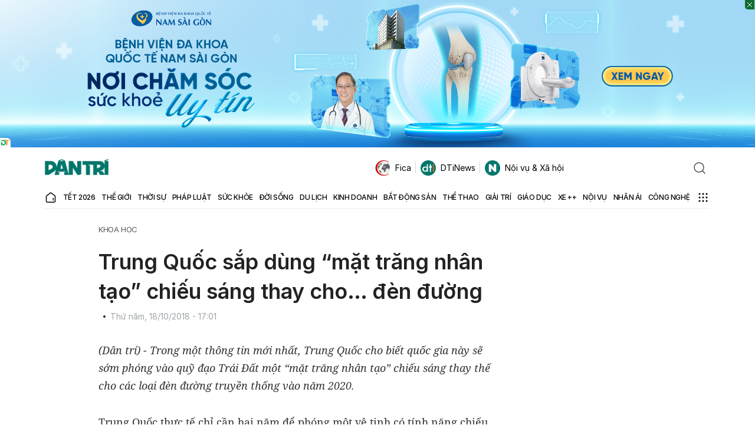

--- FILE ---
content_type: text/html; charset=utf-8
request_url: https://www.google.com/recaptcha/api2/anchor?ar=1&k=6LdH_48cAAAAALKVpzYwS2H8kXLk_ukChpNdhuOX&co=aHR0cHM6Ly9kYW50cmkuY29tLnZuOjQ0Mw..&hl=en&v=N67nZn4AqZkNcbeMu4prBgzg&size=invisible&anchor-ms=20000&execute-ms=30000&cb=6k5fury9w7ew
body_size: 48548
content:
<!DOCTYPE HTML><html dir="ltr" lang="en"><head><meta http-equiv="Content-Type" content="text/html; charset=UTF-8">
<meta http-equiv="X-UA-Compatible" content="IE=edge">
<title>reCAPTCHA</title>
<style type="text/css">
/* cyrillic-ext */
@font-face {
  font-family: 'Roboto';
  font-style: normal;
  font-weight: 400;
  font-stretch: 100%;
  src: url(//fonts.gstatic.com/s/roboto/v48/KFO7CnqEu92Fr1ME7kSn66aGLdTylUAMa3GUBHMdazTgWw.woff2) format('woff2');
  unicode-range: U+0460-052F, U+1C80-1C8A, U+20B4, U+2DE0-2DFF, U+A640-A69F, U+FE2E-FE2F;
}
/* cyrillic */
@font-face {
  font-family: 'Roboto';
  font-style: normal;
  font-weight: 400;
  font-stretch: 100%;
  src: url(//fonts.gstatic.com/s/roboto/v48/KFO7CnqEu92Fr1ME7kSn66aGLdTylUAMa3iUBHMdazTgWw.woff2) format('woff2');
  unicode-range: U+0301, U+0400-045F, U+0490-0491, U+04B0-04B1, U+2116;
}
/* greek-ext */
@font-face {
  font-family: 'Roboto';
  font-style: normal;
  font-weight: 400;
  font-stretch: 100%;
  src: url(//fonts.gstatic.com/s/roboto/v48/KFO7CnqEu92Fr1ME7kSn66aGLdTylUAMa3CUBHMdazTgWw.woff2) format('woff2');
  unicode-range: U+1F00-1FFF;
}
/* greek */
@font-face {
  font-family: 'Roboto';
  font-style: normal;
  font-weight: 400;
  font-stretch: 100%;
  src: url(//fonts.gstatic.com/s/roboto/v48/KFO7CnqEu92Fr1ME7kSn66aGLdTylUAMa3-UBHMdazTgWw.woff2) format('woff2');
  unicode-range: U+0370-0377, U+037A-037F, U+0384-038A, U+038C, U+038E-03A1, U+03A3-03FF;
}
/* math */
@font-face {
  font-family: 'Roboto';
  font-style: normal;
  font-weight: 400;
  font-stretch: 100%;
  src: url(//fonts.gstatic.com/s/roboto/v48/KFO7CnqEu92Fr1ME7kSn66aGLdTylUAMawCUBHMdazTgWw.woff2) format('woff2');
  unicode-range: U+0302-0303, U+0305, U+0307-0308, U+0310, U+0312, U+0315, U+031A, U+0326-0327, U+032C, U+032F-0330, U+0332-0333, U+0338, U+033A, U+0346, U+034D, U+0391-03A1, U+03A3-03A9, U+03B1-03C9, U+03D1, U+03D5-03D6, U+03F0-03F1, U+03F4-03F5, U+2016-2017, U+2034-2038, U+203C, U+2040, U+2043, U+2047, U+2050, U+2057, U+205F, U+2070-2071, U+2074-208E, U+2090-209C, U+20D0-20DC, U+20E1, U+20E5-20EF, U+2100-2112, U+2114-2115, U+2117-2121, U+2123-214F, U+2190, U+2192, U+2194-21AE, U+21B0-21E5, U+21F1-21F2, U+21F4-2211, U+2213-2214, U+2216-22FF, U+2308-230B, U+2310, U+2319, U+231C-2321, U+2336-237A, U+237C, U+2395, U+239B-23B7, U+23D0, U+23DC-23E1, U+2474-2475, U+25AF, U+25B3, U+25B7, U+25BD, U+25C1, U+25CA, U+25CC, U+25FB, U+266D-266F, U+27C0-27FF, U+2900-2AFF, U+2B0E-2B11, U+2B30-2B4C, U+2BFE, U+3030, U+FF5B, U+FF5D, U+1D400-1D7FF, U+1EE00-1EEFF;
}
/* symbols */
@font-face {
  font-family: 'Roboto';
  font-style: normal;
  font-weight: 400;
  font-stretch: 100%;
  src: url(//fonts.gstatic.com/s/roboto/v48/KFO7CnqEu92Fr1ME7kSn66aGLdTylUAMaxKUBHMdazTgWw.woff2) format('woff2');
  unicode-range: U+0001-000C, U+000E-001F, U+007F-009F, U+20DD-20E0, U+20E2-20E4, U+2150-218F, U+2190, U+2192, U+2194-2199, U+21AF, U+21E6-21F0, U+21F3, U+2218-2219, U+2299, U+22C4-22C6, U+2300-243F, U+2440-244A, U+2460-24FF, U+25A0-27BF, U+2800-28FF, U+2921-2922, U+2981, U+29BF, U+29EB, U+2B00-2BFF, U+4DC0-4DFF, U+FFF9-FFFB, U+10140-1018E, U+10190-1019C, U+101A0, U+101D0-101FD, U+102E0-102FB, U+10E60-10E7E, U+1D2C0-1D2D3, U+1D2E0-1D37F, U+1F000-1F0FF, U+1F100-1F1AD, U+1F1E6-1F1FF, U+1F30D-1F30F, U+1F315, U+1F31C, U+1F31E, U+1F320-1F32C, U+1F336, U+1F378, U+1F37D, U+1F382, U+1F393-1F39F, U+1F3A7-1F3A8, U+1F3AC-1F3AF, U+1F3C2, U+1F3C4-1F3C6, U+1F3CA-1F3CE, U+1F3D4-1F3E0, U+1F3ED, U+1F3F1-1F3F3, U+1F3F5-1F3F7, U+1F408, U+1F415, U+1F41F, U+1F426, U+1F43F, U+1F441-1F442, U+1F444, U+1F446-1F449, U+1F44C-1F44E, U+1F453, U+1F46A, U+1F47D, U+1F4A3, U+1F4B0, U+1F4B3, U+1F4B9, U+1F4BB, U+1F4BF, U+1F4C8-1F4CB, U+1F4D6, U+1F4DA, U+1F4DF, U+1F4E3-1F4E6, U+1F4EA-1F4ED, U+1F4F7, U+1F4F9-1F4FB, U+1F4FD-1F4FE, U+1F503, U+1F507-1F50B, U+1F50D, U+1F512-1F513, U+1F53E-1F54A, U+1F54F-1F5FA, U+1F610, U+1F650-1F67F, U+1F687, U+1F68D, U+1F691, U+1F694, U+1F698, U+1F6AD, U+1F6B2, U+1F6B9-1F6BA, U+1F6BC, U+1F6C6-1F6CF, U+1F6D3-1F6D7, U+1F6E0-1F6EA, U+1F6F0-1F6F3, U+1F6F7-1F6FC, U+1F700-1F7FF, U+1F800-1F80B, U+1F810-1F847, U+1F850-1F859, U+1F860-1F887, U+1F890-1F8AD, U+1F8B0-1F8BB, U+1F8C0-1F8C1, U+1F900-1F90B, U+1F93B, U+1F946, U+1F984, U+1F996, U+1F9E9, U+1FA00-1FA6F, U+1FA70-1FA7C, U+1FA80-1FA89, U+1FA8F-1FAC6, U+1FACE-1FADC, U+1FADF-1FAE9, U+1FAF0-1FAF8, U+1FB00-1FBFF;
}
/* vietnamese */
@font-face {
  font-family: 'Roboto';
  font-style: normal;
  font-weight: 400;
  font-stretch: 100%;
  src: url(//fonts.gstatic.com/s/roboto/v48/KFO7CnqEu92Fr1ME7kSn66aGLdTylUAMa3OUBHMdazTgWw.woff2) format('woff2');
  unicode-range: U+0102-0103, U+0110-0111, U+0128-0129, U+0168-0169, U+01A0-01A1, U+01AF-01B0, U+0300-0301, U+0303-0304, U+0308-0309, U+0323, U+0329, U+1EA0-1EF9, U+20AB;
}
/* latin-ext */
@font-face {
  font-family: 'Roboto';
  font-style: normal;
  font-weight: 400;
  font-stretch: 100%;
  src: url(//fonts.gstatic.com/s/roboto/v48/KFO7CnqEu92Fr1ME7kSn66aGLdTylUAMa3KUBHMdazTgWw.woff2) format('woff2');
  unicode-range: U+0100-02BA, U+02BD-02C5, U+02C7-02CC, U+02CE-02D7, U+02DD-02FF, U+0304, U+0308, U+0329, U+1D00-1DBF, U+1E00-1E9F, U+1EF2-1EFF, U+2020, U+20A0-20AB, U+20AD-20C0, U+2113, U+2C60-2C7F, U+A720-A7FF;
}
/* latin */
@font-face {
  font-family: 'Roboto';
  font-style: normal;
  font-weight: 400;
  font-stretch: 100%;
  src: url(//fonts.gstatic.com/s/roboto/v48/KFO7CnqEu92Fr1ME7kSn66aGLdTylUAMa3yUBHMdazQ.woff2) format('woff2');
  unicode-range: U+0000-00FF, U+0131, U+0152-0153, U+02BB-02BC, U+02C6, U+02DA, U+02DC, U+0304, U+0308, U+0329, U+2000-206F, U+20AC, U+2122, U+2191, U+2193, U+2212, U+2215, U+FEFF, U+FFFD;
}
/* cyrillic-ext */
@font-face {
  font-family: 'Roboto';
  font-style: normal;
  font-weight: 500;
  font-stretch: 100%;
  src: url(//fonts.gstatic.com/s/roboto/v48/KFO7CnqEu92Fr1ME7kSn66aGLdTylUAMa3GUBHMdazTgWw.woff2) format('woff2');
  unicode-range: U+0460-052F, U+1C80-1C8A, U+20B4, U+2DE0-2DFF, U+A640-A69F, U+FE2E-FE2F;
}
/* cyrillic */
@font-face {
  font-family: 'Roboto';
  font-style: normal;
  font-weight: 500;
  font-stretch: 100%;
  src: url(//fonts.gstatic.com/s/roboto/v48/KFO7CnqEu92Fr1ME7kSn66aGLdTylUAMa3iUBHMdazTgWw.woff2) format('woff2');
  unicode-range: U+0301, U+0400-045F, U+0490-0491, U+04B0-04B1, U+2116;
}
/* greek-ext */
@font-face {
  font-family: 'Roboto';
  font-style: normal;
  font-weight: 500;
  font-stretch: 100%;
  src: url(//fonts.gstatic.com/s/roboto/v48/KFO7CnqEu92Fr1ME7kSn66aGLdTylUAMa3CUBHMdazTgWw.woff2) format('woff2');
  unicode-range: U+1F00-1FFF;
}
/* greek */
@font-face {
  font-family: 'Roboto';
  font-style: normal;
  font-weight: 500;
  font-stretch: 100%;
  src: url(//fonts.gstatic.com/s/roboto/v48/KFO7CnqEu92Fr1ME7kSn66aGLdTylUAMa3-UBHMdazTgWw.woff2) format('woff2');
  unicode-range: U+0370-0377, U+037A-037F, U+0384-038A, U+038C, U+038E-03A1, U+03A3-03FF;
}
/* math */
@font-face {
  font-family: 'Roboto';
  font-style: normal;
  font-weight: 500;
  font-stretch: 100%;
  src: url(//fonts.gstatic.com/s/roboto/v48/KFO7CnqEu92Fr1ME7kSn66aGLdTylUAMawCUBHMdazTgWw.woff2) format('woff2');
  unicode-range: U+0302-0303, U+0305, U+0307-0308, U+0310, U+0312, U+0315, U+031A, U+0326-0327, U+032C, U+032F-0330, U+0332-0333, U+0338, U+033A, U+0346, U+034D, U+0391-03A1, U+03A3-03A9, U+03B1-03C9, U+03D1, U+03D5-03D6, U+03F0-03F1, U+03F4-03F5, U+2016-2017, U+2034-2038, U+203C, U+2040, U+2043, U+2047, U+2050, U+2057, U+205F, U+2070-2071, U+2074-208E, U+2090-209C, U+20D0-20DC, U+20E1, U+20E5-20EF, U+2100-2112, U+2114-2115, U+2117-2121, U+2123-214F, U+2190, U+2192, U+2194-21AE, U+21B0-21E5, U+21F1-21F2, U+21F4-2211, U+2213-2214, U+2216-22FF, U+2308-230B, U+2310, U+2319, U+231C-2321, U+2336-237A, U+237C, U+2395, U+239B-23B7, U+23D0, U+23DC-23E1, U+2474-2475, U+25AF, U+25B3, U+25B7, U+25BD, U+25C1, U+25CA, U+25CC, U+25FB, U+266D-266F, U+27C0-27FF, U+2900-2AFF, U+2B0E-2B11, U+2B30-2B4C, U+2BFE, U+3030, U+FF5B, U+FF5D, U+1D400-1D7FF, U+1EE00-1EEFF;
}
/* symbols */
@font-face {
  font-family: 'Roboto';
  font-style: normal;
  font-weight: 500;
  font-stretch: 100%;
  src: url(//fonts.gstatic.com/s/roboto/v48/KFO7CnqEu92Fr1ME7kSn66aGLdTylUAMaxKUBHMdazTgWw.woff2) format('woff2');
  unicode-range: U+0001-000C, U+000E-001F, U+007F-009F, U+20DD-20E0, U+20E2-20E4, U+2150-218F, U+2190, U+2192, U+2194-2199, U+21AF, U+21E6-21F0, U+21F3, U+2218-2219, U+2299, U+22C4-22C6, U+2300-243F, U+2440-244A, U+2460-24FF, U+25A0-27BF, U+2800-28FF, U+2921-2922, U+2981, U+29BF, U+29EB, U+2B00-2BFF, U+4DC0-4DFF, U+FFF9-FFFB, U+10140-1018E, U+10190-1019C, U+101A0, U+101D0-101FD, U+102E0-102FB, U+10E60-10E7E, U+1D2C0-1D2D3, U+1D2E0-1D37F, U+1F000-1F0FF, U+1F100-1F1AD, U+1F1E6-1F1FF, U+1F30D-1F30F, U+1F315, U+1F31C, U+1F31E, U+1F320-1F32C, U+1F336, U+1F378, U+1F37D, U+1F382, U+1F393-1F39F, U+1F3A7-1F3A8, U+1F3AC-1F3AF, U+1F3C2, U+1F3C4-1F3C6, U+1F3CA-1F3CE, U+1F3D4-1F3E0, U+1F3ED, U+1F3F1-1F3F3, U+1F3F5-1F3F7, U+1F408, U+1F415, U+1F41F, U+1F426, U+1F43F, U+1F441-1F442, U+1F444, U+1F446-1F449, U+1F44C-1F44E, U+1F453, U+1F46A, U+1F47D, U+1F4A3, U+1F4B0, U+1F4B3, U+1F4B9, U+1F4BB, U+1F4BF, U+1F4C8-1F4CB, U+1F4D6, U+1F4DA, U+1F4DF, U+1F4E3-1F4E6, U+1F4EA-1F4ED, U+1F4F7, U+1F4F9-1F4FB, U+1F4FD-1F4FE, U+1F503, U+1F507-1F50B, U+1F50D, U+1F512-1F513, U+1F53E-1F54A, U+1F54F-1F5FA, U+1F610, U+1F650-1F67F, U+1F687, U+1F68D, U+1F691, U+1F694, U+1F698, U+1F6AD, U+1F6B2, U+1F6B9-1F6BA, U+1F6BC, U+1F6C6-1F6CF, U+1F6D3-1F6D7, U+1F6E0-1F6EA, U+1F6F0-1F6F3, U+1F6F7-1F6FC, U+1F700-1F7FF, U+1F800-1F80B, U+1F810-1F847, U+1F850-1F859, U+1F860-1F887, U+1F890-1F8AD, U+1F8B0-1F8BB, U+1F8C0-1F8C1, U+1F900-1F90B, U+1F93B, U+1F946, U+1F984, U+1F996, U+1F9E9, U+1FA00-1FA6F, U+1FA70-1FA7C, U+1FA80-1FA89, U+1FA8F-1FAC6, U+1FACE-1FADC, U+1FADF-1FAE9, U+1FAF0-1FAF8, U+1FB00-1FBFF;
}
/* vietnamese */
@font-face {
  font-family: 'Roboto';
  font-style: normal;
  font-weight: 500;
  font-stretch: 100%;
  src: url(//fonts.gstatic.com/s/roboto/v48/KFO7CnqEu92Fr1ME7kSn66aGLdTylUAMa3OUBHMdazTgWw.woff2) format('woff2');
  unicode-range: U+0102-0103, U+0110-0111, U+0128-0129, U+0168-0169, U+01A0-01A1, U+01AF-01B0, U+0300-0301, U+0303-0304, U+0308-0309, U+0323, U+0329, U+1EA0-1EF9, U+20AB;
}
/* latin-ext */
@font-face {
  font-family: 'Roboto';
  font-style: normal;
  font-weight: 500;
  font-stretch: 100%;
  src: url(//fonts.gstatic.com/s/roboto/v48/KFO7CnqEu92Fr1ME7kSn66aGLdTylUAMa3KUBHMdazTgWw.woff2) format('woff2');
  unicode-range: U+0100-02BA, U+02BD-02C5, U+02C7-02CC, U+02CE-02D7, U+02DD-02FF, U+0304, U+0308, U+0329, U+1D00-1DBF, U+1E00-1E9F, U+1EF2-1EFF, U+2020, U+20A0-20AB, U+20AD-20C0, U+2113, U+2C60-2C7F, U+A720-A7FF;
}
/* latin */
@font-face {
  font-family: 'Roboto';
  font-style: normal;
  font-weight: 500;
  font-stretch: 100%;
  src: url(//fonts.gstatic.com/s/roboto/v48/KFO7CnqEu92Fr1ME7kSn66aGLdTylUAMa3yUBHMdazQ.woff2) format('woff2');
  unicode-range: U+0000-00FF, U+0131, U+0152-0153, U+02BB-02BC, U+02C6, U+02DA, U+02DC, U+0304, U+0308, U+0329, U+2000-206F, U+20AC, U+2122, U+2191, U+2193, U+2212, U+2215, U+FEFF, U+FFFD;
}
/* cyrillic-ext */
@font-face {
  font-family: 'Roboto';
  font-style: normal;
  font-weight: 900;
  font-stretch: 100%;
  src: url(//fonts.gstatic.com/s/roboto/v48/KFO7CnqEu92Fr1ME7kSn66aGLdTylUAMa3GUBHMdazTgWw.woff2) format('woff2');
  unicode-range: U+0460-052F, U+1C80-1C8A, U+20B4, U+2DE0-2DFF, U+A640-A69F, U+FE2E-FE2F;
}
/* cyrillic */
@font-face {
  font-family: 'Roboto';
  font-style: normal;
  font-weight: 900;
  font-stretch: 100%;
  src: url(//fonts.gstatic.com/s/roboto/v48/KFO7CnqEu92Fr1ME7kSn66aGLdTylUAMa3iUBHMdazTgWw.woff2) format('woff2');
  unicode-range: U+0301, U+0400-045F, U+0490-0491, U+04B0-04B1, U+2116;
}
/* greek-ext */
@font-face {
  font-family: 'Roboto';
  font-style: normal;
  font-weight: 900;
  font-stretch: 100%;
  src: url(//fonts.gstatic.com/s/roboto/v48/KFO7CnqEu92Fr1ME7kSn66aGLdTylUAMa3CUBHMdazTgWw.woff2) format('woff2');
  unicode-range: U+1F00-1FFF;
}
/* greek */
@font-face {
  font-family: 'Roboto';
  font-style: normal;
  font-weight: 900;
  font-stretch: 100%;
  src: url(//fonts.gstatic.com/s/roboto/v48/KFO7CnqEu92Fr1ME7kSn66aGLdTylUAMa3-UBHMdazTgWw.woff2) format('woff2');
  unicode-range: U+0370-0377, U+037A-037F, U+0384-038A, U+038C, U+038E-03A1, U+03A3-03FF;
}
/* math */
@font-face {
  font-family: 'Roboto';
  font-style: normal;
  font-weight: 900;
  font-stretch: 100%;
  src: url(//fonts.gstatic.com/s/roboto/v48/KFO7CnqEu92Fr1ME7kSn66aGLdTylUAMawCUBHMdazTgWw.woff2) format('woff2');
  unicode-range: U+0302-0303, U+0305, U+0307-0308, U+0310, U+0312, U+0315, U+031A, U+0326-0327, U+032C, U+032F-0330, U+0332-0333, U+0338, U+033A, U+0346, U+034D, U+0391-03A1, U+03A3-03A9, U+03B1-03C9, U+03D1, U+03D5-03D6, U+03F0-03F1, U+03F4-03F5, U+2016-2017, U+2034-2038, U+203C, U+2040, U+2043, U+2047, U+2050, U+2057, U+205F, U+2070-2071, U+2074-208E, U+2090-209C, U+20D0-20DC, U+20E1, U+20E5-20EF, U+2100-2112, U+2114-2115, U+2117-2121, U+2123-214F, U+2190, U+2192, U+2194-21AE, U+21B0-21E5, U+21F1-21F2, U+21F4-2211, U+2213-2214, U+2216-22FF, U+2308-230B, U+2310, U+2319, U+231C-2321, U+2336-237A, U+237C, U+2395, U+239B-23B7, U+23D0, U+23DC-23E1, U+2474-2475, U+25AF, U+25B3, U+25B7, U+25BD, U+25C1, U+25CA, U+25CC, U+25FB, U+266D-266F, U+27C0-27FF, U+2900-2AFF, U+2B0E-2B11, U+2B30-2B4C, U+2BFE, U+3030, U+FF5B, U+FF5D, U+1D400-1D7FF, U+1EE00-1EEFF;
}
/* symbols */
@font-face {
  font-family: 'Roboto';
  font-style: normal;
  font-weight: 900;
  font-stretch: 100%;
  src: url(//fonts.gstatic.com/s/roboto/v48/KFO7CnqEu92Fr1ME7kSn66aGLdTylUAMaxKUBHMdazTgWw.woff2) format('woff2');
  unicode-range: U+0001-000C, U+000E-001F, U+007F-009F, U+20DD-20E0, U+20E2-20E4, U+2150-218F, U+2190, U+2192, U+2194-2199, U+21AF, U+21E6-21F0, U+21F3, U+2218-2219, U+2299, U+22C4-22C6, U+2300-243F, U+2440-244A, U+2460-24FF, U+25A0-27BF, U+2800-28FF, U+2921-2922, U+2981, U+29BF, U+29EB, U+2B00-2BFF, U+4DC0-4DFF, U+FFF9-FFFB, U+10140-1018E, U+10190-1019C, U+101A0, U+101D0-101FD, U+102E0-102FB, U+10E60-10E7E, U+1D2C0-1D2D3, U+1D2E0-1D37F, U+1F000-1F0FF, U+1F100-1F1AD, U+1F1E6-1F1FF, U+1F30D-1F30F, U+1F315, U+1F31C, U+1F31E, U+1F320-1F32C, U+1F336, U+1F378, U+1F37D, U+1F382, U+1F393-1F39F, U+1F3A7-1F3A8, U+1F3AC-1F3AF, U+1F3C2, U+1F3C4-1F3C6, U+1F3CA-1F3CE, U+1F3D4-1F3E0, U+1F3ED, U+1F3F1-1F3F3, U+1F3F5-1F3F7, U+1F408, U+1F415, U+1F41F, U+1F426, U+1F43F, U+1F441-1F442, U+1F444, U+1F446-1F449, U+1F44C-1F44E, U+1F453, U+1F46A, U+1F47D, U+1F4A3, U+1F4B0, U+1F4B3, U+1F4B9, U+1F4BB, U+1F4BF, U+1F4C8-1F4CB, U+1F4D6, U+1F4DA, U+1F4DF, U+1F4E3-1F4E6, U+1F4EA-1F4ED, U+1F4F7, U+1F4F9-1F4FB, U+1F4FD-1F4FE, U+1F503, U+1F507-1F50B, U+1F50D, U+1F512-1F513, U+1F53E-1F54A, U+1F54F-1F5FA, U+1F610, U+1F650-1F67F, U+1F687, U+1F68D, U+1F691, U+1F694, U+1F698, U+1F6AD, U+1F6B2, U+1F6B9-1F6BA, U+1F6BC, U+1F6C6-1F6CF, U+1F6D3-1F6D7, U+1F6E0-1F6EA, U+1F6F0-1F6F3, U+1F6F7-1F6FC, U+1F700-1F7FF, U+1F800-1F80B, U+1F810-1F847, U+1F850-1F859, U+1F860-1F887, U+1F890-1F8AD, U+1F8B0-1F8BB, U+1F8C0-1F8C1, U+1F900-1F90B, U+1F93B, U+1F946, U+1F984, U+1F996, U+1F9E9, U+1FA00-1FA6F, U+1FA70-1FA7C, U+1FA80-1FA89, U+1FA8F-1FAC6, U+1FACE-1FADC, U+1FADF-1FAE9, U+1FAF0-1FAF8, U+1FB00-1FBFF;
}
/* vietnamese */
@font-face {
  font-family: 'Roboto';
  font-style: normal;
  font-weight: 900;
  font-stretch: 100%;
  src: url(//fonts.gstatic.com/s/roboto/v48/KFO7CnqEu92Fr1ME7kSn66aGLdTylUAMa3OUBHMdazTgWw.woff2) format('woff2');
  unicode-range: U+0102-0103, U+0110-0111, U+0128-0129, U+0168-0169, U+01A0-01A1, U+01AF-01B0, U+0300-0301, U+0303-0304, U+0308-0309, U+0323, U+0329, U+1EA0-1EF9, U+20AB;
}
/* latin-ext */
@font-face {
  font-family: 'Roboto';
  font-style: normal;
  font-weight: 900;
  font-stretch: 100%;
  src: url(//fonts.gstatic.com/s/roboto/v48/KFO7CnqEu92Fr1ME7kSn66aGLdTylUAMa3KUBHMdazTgWw.woff2) format('woff2');
  unicode-range: U+0100-02BA, U+02BD-02C5, U+02C7-02CC, U+02CE-02D7, U+02DD-02FF, U+0304, U+0308, U+0329, U+1D00-1DBF, U+1E00-1E9F, U+1EF2-1EFF, U+2020, U+20A0-20AB, U+20AD-20C0, U+2113, U+2C60-2C7F, U+A720-A7FF;
}
/* latin */
@font-face {
  font-family: 'Roboto';
  font-style: normal;
  font-weight: 900;
  font-stretch: 100%;
  src: url(//fonts.gstatic.com/s/roboto/v48/KFO7CnqEu92Fr1ME7kSn66aGLdTylUAMa3yUBHMdazQ.woff2) format('woff2');
  unicode-range: U+0000-00FF, U+0131, U+0152-0153, U+02BB-02BC, U+02C6, U+02DA, U+02DC, U+0304, U+0308, U+0329, U+2000-206F, U+20AC, U+2122, U+2191, U+2193, U+2212, U+2215, U+FEFF, U+FFFD;
}

</style>
<link rel="stylesheet" type="text/css" href="https://www.gstatic.com/recaptcha/releases/N67nZn4AqZkNcbeMu4prBgzg/styles__ltr.css">
<script nonce="8tMA-RITM4AYzJdA_3lUsw" type="text/javascript">window['__recaptcha_api'] = 'https://www.google.com/recaptcha/api2/';</script>
<script type="text/javascript" src="https://www.gstatic.com/recaptcha/releases/N67nZn4AqZkNcbeMu4prBgzg/recaptcha__en.js" nonce="8tMA-RITM4AYzJdA_3lUsw">
      
    </script></head>
<body><div id="rc-anchor-alert" class="rc-anchor-alert"></div>
<input type="hidden" id="recaptcha-token" value="[base64]">
<script type="text/javascript" nonce="8tMA-RITM4AYzJdA_3lUsw">
      recaptcha.anchor.Main.init("[\x22ainput\x22,[\x22bgdata\x22,\x22\x22,\[base64]/[base64]/[base64]/[base64]/[base64]/UltsKytdPUU6KEU8MjA0OD9SW2wrK109RT4+NnwxOTI6KChFJjY0NTEyKT09NTUyOTYmJk0rMTxjLmxlbmd0aCYmKGMuY2hhckNvZGVBdChNKzEpJjY0NTEyKT09NTYzMjA/[base64]/[base64]/[base64]/[base64]/[base64]/[base64]/[base64]\x22,\[base64]\x22,\x22LjrDnsOiw7QHwoTDhkYCNW45FcOKwpYdfcKyw78lbEPCtMKeVFbDhcOmw5hJw5vDpMKrw6pcXig2w6fCtCVBw4VIYzk3w4jDgsKTw4/[base64]/CkcO9wr/Cr1Evwr9ewp3Cu8OJK8KfacOLdF5/Oyw5YsKEwpwmw6QbakYkUMOEFn8QLRPDiSdzWsO4NB4TPMK2IVbCpW7CiloRw5Zvw6XCjcO9w7lIwpXDszMfOANpwqHCg8Ouw6LCgUPDly/DtsO+wrdLw5vCmhxFwobCsh/[base64]/SVLDosKtw6PDiz3CicKSw6TCpG7DusKywpkxXX5FHF4Owo/Dq8OnXyLDpAEjRMOyw79Ew5cOw7d5LXfCl8OsN0DCvMKFGcOzw6bDgid8w6/Cm2l7wrZWwpHDnwfDisOcwpVULsKYwp/DvcOnw6bCqMKxwo51IxXDgwhIe8OIwqbCp8Kow4jDosKaw7jCg8KLM8OKYmHCrMO0wq8nFVZNHMORMErCosKAwoLCosOOb8Kzwr7DjnHDgMKvwr3DgEdJw4TCmMKrAMO6KMOGf2puGMKURyN/EibCoWVXw5RELzpEFcOYw7LDq23Dq2TDlsO9CMO1ZsOywrfCncKzwqnCgCUew6xaw7krUnc0woLDucK7NXItWsO0wr5HUcKVwqfCsSDDkMKCC8KDUcKGTsKbdMKLw4JHwplTw5Efw4Quwq8bUS/DnQfCgVpbw6Aew4AYLC3CrsK1wpLCn8OGC2TDnwXDkcK1wonCnjZFw4/[base64]/Cu8Ovw7/CusKmZsOhwp9GEx/Ct8OLMkQ9w7DCn1PCisKgw6nDgmPDkGfCq8KvT2gyNcKUw4ktCVLDuMKnwrE4P3HCsMKyNcKNAAIpKcKAbiAbG8KjZ8KsZ0o6T8OJw73DlsKHP8O7Tkpdw6jCgj0Kw4bDlD/DnMKYw7w5DkTCqMKbQMKdSsOZa8KXNSlBw4kUwpXCtCHDjsKYEXDCscKDwo7DnMKTJMKgAmslFMKFw4jDhQYhWHgMwpzDvsOSOsORbUR7BMKswr/[base64]/CocOLw5HDrsOTVcORwrfDm8OvD8KtwpnDhcOWw5gxZ8Ohwp4Gw6zCth5+wqk6w70awqYvZiDClwV5w5o8SMOxRMOvc8Kvw6hMLsKudcKDw7/CpcOea8KNw4/[base64]/CvBvCpzRGwpnDn8KUM8Ojw5tkwqDCpsO3BjAAPcODw6XCvMOjMsOldRvCikArTsOdw4nDlDocwq0Cw70oYWHDtcObYivDqnVGV8O+wp8IYEfCnW/[base64]/CvMK+LlYiw7DCrMKvEk9LRcOdeE7DnXgPwqzCuhN7PMOYwo5xTzzDrUU0wo7DuMOuw4oZwo4SwobDhcOSwphlCE3CujxhwoNrw5rCj8KLfcKww6rDtsKrEx5Tw7o8BsKONhXDm0Boc1/Cm8KnTknDqcKUwqHDhhN2w6HCuMOFwoUww7PCtsOvw7jCncKFDcKUchBhS8K9wqQmGGvCtsK/w4rCugPCuMKJw6vCusKmYHZ+XRfCnQLCkMKkHQbCkWPDkjbDk8KSw69EwrBRw4DCksOsw4XCi8O8Sj/Cq8Ksw5YEMihtwpYFMcO7NcKpB8KIwpcMwpDDmMOcw7dqVsKnwr/[base64]/Cu8K5w5g6C8KYwo7CjcKuSMO9w6Vow5/DnsKpwrHCgcK1Pjw5wrJIWmjDrHDDr3TCgBDDskTDk8OwRAxbw7DCoy/DqEAdNFDDjsK2SMOQwrHCnsOkNcKMw6rDjcOJw7p1dVMAQnMya1Btw7vDm8KFw67DkHo1Byw3wo/DhXkuW8K9XwBkG8OhHXxsdGrCvMK7w7MiM3XDo03DoX7DvMO6X8Oxw78/TMOEw6TDmm/ClF/[base64]/DlcKAFFFCw63DpcO2wpvDocO5fH8uYsK8w65VGlRQwrkGYMK7KcKnw75aIMK2ajU+X8K9GMK7w5zCmMO/[base64]/Cmg7Co13DujYuwodQw5s6VMOgwrkyUBFxwrjDkzPDrcOSOcKvI3DCscKxw7TDpVcpwrp0fcOdw7tqw5dDdcKUVsOawrVfLEcUIsKbw7dqVsOYw7TCjMOcKsKXGMOAw5nCmGA1ey43w4E1cH/[base64]/Cr2dkwrXChUIwYF90dsKqwpg6w6F0w74YB1LCqlQHw4JZe2XChBbCjD3DgMOhw4TCsQdCLMK1wobDqsOXI1ABSFNWwpEgTcOuwoLCnE1Dw5UmUT1Jw4sNw4fDnh0OeWpew5ZiL8O5FMKXw5nDs8KPw7khw6vCkw/[base64]/wpYJwpo2Z8Oqw61wwpbDrMOaw7k5T2/CtFbCqcKvekvCqMKgA1PCicKYw6QDfGYCPRtEw6o/[base64]/fcOgwrbDtkHCncOxeMOWSMK9PMO5Yi/ChsOFw53DjAEQw4bDisKBwqTDhzNgwrDCi8O/wptPw4pAw5XDskBeD0DCmcOHZMO4w68Zw7XDkwrCoHMnw7xYw6zCgxHDrSxBXsO4MXDCmsK4IDPDvCAWJcKawp/DocOkW8KkFHR8w6x9D8K5w6bCvcKEw73CpcKFGR4hwpbCui98JcKuw5XCvi01CSPDrMONwoNQw6/DgVpMJMKNwrjDoxnDu01CwqzChMOvwprCncOQw7gkV8KnZ1I+UsOdbXhNKxFfw6fDqilNwqxVwqNrw4bDiwpjwpjCuDwUwqVqw4VdfiTCicKBwr1vw7dyJRgEw4BHw6rDhsKfKBhCCDfCknzDlsKMw6XDuismwpk/w7fDgGrDlcKUw6HDhGdMw4cjw5pFKcO/wpjDohrCrXU8WyB4w7vDpGfDlCvCvlBvw7DCqnXCq00Rwqo4w4vDqkXCm8KNdMKLwqbDlMOrw6sxFz9vw5Z6NsK3w6nCv2/CvsKSw5scwr/CjMKaw57CvStqwpXDkz5pYcOTOyggwqXDlMOJw6HCiARdbsK/LsKMw4gCW8O9NylhwqEIOsOaw5ZTwoE9w73DuB05w7PChcO7wozCtcOodWRqP8KyHQvDuDbDuFlIwqLCt8Ktw7TCuTXDsMKHejPCgMKmw7jCh8OoNFbCgWXCpQ4TwrXDksOiEMKrZMOYw4lPwojCn8O2wrERwqTDsMKGw7nCnR7DtE9MEMKrwoIILk3CgMKXw4/[base64]/CoMKPEMOuw4tiwq/DjsOZwoQjwpjDiH3DnsKSA19+w7LCiQktc8OgUcOOwp7DtcOuw7vDsVnCs8KeQD4jw6LDsBPCikzDrCbDscKww4R2wpbCoMK0wrsTPh51KMOFEmEHwoTCiyVXZ0ZnYMOQBMKtwrPDjXE1wo/[base64]/HyQ5w6seWBHDkMKvwr0VNsKaw5/DksOqDg/[base64]/w6ATwq3Cn8K8w5t4NGPDmi3CsxnCn8KNCcKaw4FAwr7DvcO3eC3Cl0/Cu2fCuFrCt8OEXcOmesKlRXDDo8Kmw6jCqsOpV8Ouw5nDi8OiFcKxPcKldsOAw5gAUcOALcK5w6jCncK0w6cowrNawok2w7Enw7/[base64]/[base64]/[base64]/CjDjDicKsLyHDvyJFwqPDtBzCiQctw6B5wrbDp8O4wpROwo3CvQ7DpsOLwrg/Fw8uwrYpCsKgw7PCg2PDh2bCkRLCnsK4w6FdwqvDh8K/w6HCs2cwOcOxwrjCkcKJwrBEBn7DgsOXwrwvc8Kqw4TChsODw6XCsMKKwrTDkE/DtcKXwqg6w5ppw59HBsObTMOVwr4bKMK1wozCr8K3w6szbzMqdi7DkknCsEvDrhTDjXcPEMKvcsOcYMKHTTB9w60+HjjCpxfClcO/MsKJw47Ds31Iw6YSKsOzKsOFwpBFeMObacKUGjF0w7NiZjhqecO6w7jDvT/CgzZdw7TDkMKVXcOXwofDpBXCt8KsJ8O3FD0ySMKISg0IwqMvw6QYw7t3w6Anw44XOcK+wrpiw5PChMODw6EVwovDozEeb8KwLMOJLsKjwpnDvhMTUcKFKMKDWi/CgVXDqlvDrl52SA7CtjMzw57DmljDrlwiXsKNw6DDl8OAw7HCjEV/JMOyFjI9w4xHw7XDiCfDqcOzw4Abw57ClMOYeMK7SsKkE8KEFcOMwoRaIcOIMWk/csK1w6jCvMOOwrzCr8KHwoHCj8O8F0tAClbDj8OTJGlDThJnQxkMwovCtMKhAhvDq8O8M3DCnFptwo8Aw5nCgMKXw5paLMOPwrMBXDHCi8O5w6NABTnDpntLw5jCuMOfw4rCvxrDuXvCmMKZwrVew4gLexQRw4LCuk3ChMKnwqFQw6/ClMOuAsOGwpRVwq5hw6vDqG3DscKVOCrDnMOTw5LCiMODXsKow5dVwrcAXFE9MzV2HHvDuG18wpIrw5HDj8Kjw7HDp8OOBcOVwpoEQsKbWsKew6LCkHkVJSnDvXrDgRzCicK8w5fDpcK/wpZlw5MXUDLDiSTCs33CpRXDucOhw5pwEsKswr1nacKSasOcCsOFw4TDpsK/w4YPwpVIw5jCmSw/[base64]/W8Kkw77DpmVdw7lVdsOSw58kGsKMHDR7w5I4asKzPikGwr41w7tswrF1bDpVTSLDtMOYQwPCiTN2w6fDiMKjw5nDv0TDvknCmMKhw6IZw4LDm3BxA8Onw7kZw5jCkU/DqRrDiMO3w5vChBXCt8OawpzDpTLDuMOnwrTClsK8wpjDsxkGBcOSw4gqw57Cu8OOeDTCs8KdDWHCrQnDpx12wofDox7DtlDDusKRF1jCh8KZw4Y2TsKSFS4QPw/DqXw2wqxEGRjDgUTDpcOrw60LwpNBw7hhO8OTwqs7KcKpwq8rezkDw4rDi8OmIsOGNRM9wqlOQ8KJw7RWIQxuw7vDocO9w5QbEmnCiMO5JMOGw5/CucK/w7/Clh3CpsKkXArDq0/CikTChzgwCsKHwpnCrRLCoSQBSVLCrQMRw6rCvMOYLUdkw4V5wpNrwprDucORwqoiwoYjw7bDu8KTI8OwfcKaBcK1wrbCicKxwr0wfcOSW0ZRw6HCs8KcRWhkQ1B2YEZDw6XChF8AMB8IaEXDmjzDsCzCqXs/woPDu2VVw6jDkhbDmcOFwqdFdyFnQ8KLJknDoMOowokyVxXCtCslw7zDjcO+BsORPnfDkhM4wqQQwrIxccO7IcOrw7XCicOqwpVjPxFhdkLDogDDvDnDhcKgw50rbMKOwp3DvVU4M3fDnEHDmcKUw5HDnTw/[base64]/[base64]/CocOaw7zCmFFxwoJLwqXDtsOBcsKVwpXCjxEbw7tcYXzDhBXDhgMWw7APBQXDh3Y5wohPw4dyBsK/amJ0w4ojfMOGFkQ6w5Vxw6vCkhMLw75Tw6c0w4nDmytvLw1CF8KBZsKrO8KeU2stXcOHworCmcOEw556M8KROMOCw7zDucK3IcKGw73CjGdFN8ODcm02X8Kiwq91ZC7Dp8KAwqQDQ10SwqlsRMKCwq1gNcOcwp/DnkMwX2UYw6A9wrMqSmIPUMKHW8KDJRHDnsOBwozCrGZKAMKBdVM1worDrMKdGcKNXcOdwqBewq3DpR8/wqUfWUrDvkMLw4I1PzrCssOZRG1janLDrcOmagLCoiDDrzRqQwZQwrLCpnrDvXMOwp7DtkMewqsuwoUpGsOCw5RKN2zDgsOew4FUI10oMsOvwrDDrG0gaBnDpDvCgMO7woxdw5TDnjPDusOpWMO4wobChsOBw5FEw51Uw5/DicKZwoFEw6c3wqPDscO+Y8ODa8KIUgkqKcOnw7rCrcO7HMKLw7rCoXTDkMKRcSDDm8ObCCdOwrx9Z8OSR8OSLcOcAcKVwr3DrhF8wrdrw4g0wqkFw6nCrsKgwrHDkG/DuHXCnWZ9RcOsbcOewoVBw6/DhSzDlMOISMKJw6hZcx8Ww6EZwpY/[base64]/wp7CnWgrw4TDtsOkDcOFf8KeVi5jw7XCiR7Ck1nDuF1uX8Kow4xxems3wq9XJAbCvhcYWsOXwqzCvT1ow5bDhjvCrsOvwo3Dqz/DlcKSOMKuw5XCsyrDo8Oaw4PCjlHDpClVwpA5wpJNFX3ChsOSw67DkcOWVsOHPi/ClcOXYWYNw5sbHjLDkQDCr2odCcOHalrDrHzCssKEwojCusKeeXFiwo/Dv8K4wps2w6Erw4TDsTjCusOmw6Rew4snw4V6wphsFMKpCw7DlsOwwrbDgMOqEcKvw5nCvEQiccOOc1TDvV1NXcKbBMK4w7lWeF1IwpM7wr7DjMOvREzCr8KabcOBX8Oew5rCgnEsVcK/w6l3DC3DtwnCphzCrsOGwp1aWVDCksO+w6/[base64]/CjsK/[base64]/[base64]/[base64]/CmcKfHMK8eFnDssKTGifDu0xvPcKnw4jCmsOOa8KJdMK6wrLCiELDrTbDrB/Cqy7ChsObPhopw5Ngw43Dh8KmHV3Dj1PCsx0Mw4nCusKOMsKzwoE4w5N4w53CvcOTCsOeKnTDi8KBw6zDsinCnEbDmcKHw5JoPsOiSm4eS8KXFMKDD8OpBUY5OcKTwp4sTybCi8KEcMOFw7ELwpc0RHNFw61uwrjDtcKOU8Klwp9Lw7HDnMKBwqHDsUMCdsKfwrbCu3/DiMOew5UzwrVywo7CscOlwq/CthhrwrNDwrULwpnCuz7Dr21CVXtAScKDwoghesOKw5LDumLDqcOJw5JIfcOmVFPCosKmH2EhQBlwwpN6woAfakHDoMOYW07Dt8KIA1Y/wpV2C8OOw5TDkijCmHXCqwDDhcKjwq3CgMONT8KYRkPDsHVNw4Z+acO9w7gSw5oDDsKeGBzDqcKaVMKGw7jDgcKWXE8DG8K/wqvDo1RxwofCghzCrMOaB8O2NybDhR3DuwLCrsOPBmfDtCRswok5K1xWYcO0w59kJ8K0w4LDozDCqXbCrsKbw7bDgmh1w5XCv19bL8OPwqHCtQXCuTo1w6jCsEAjwo3CtMKuQ8OSRsKFw4DDkF5YUQTDnnZ5wpRqfg/CvQkMw6nCpsKHfTQNw59Uw6lFwqYVw6w/[base64]/CmFvDgcKCKsOowqzDuknCm2kob8OFEX9iB8OywqJCw7I2w5HCuMKzGHVJw4LCl3TDg8KhIGRnw6PCrGHCi8KZw6zCqEfDgylgBBTCmjoCOsKwwqfDkADDqcO/[base64]/[base64]/DpFHDjDfCjwI+wrYWw50vS8K1FQ4yJMKRw7nCisOOwo7ChXl1w5dBQsK1SsO7T07Dm2Bew6lzd07DrxrCv8Ofw7/[base64]/[base64]/[base64]/DlcKDw4xOwrhhfmDClsKrwrEAwpxJw6deBsOtF8Kaw5vClMOKw6sOLEvCssOvw57CpmHDrMKJw7/CusOWwpc/VcOJSsKoTcKjXMKvwqRpTMOcTSl1w7bDoT8Rw6lFw5XDlTHDkcOTcMKJAWLDgcOcw5LDlysFwoYDD0MWwpcEdMKGEMO4w4ZmAQhTwrlmHF3ChglqN8OBaBAtUMKJw43CqBxFScKLb8KtX8OMKT/Dl3XDmMOnwoLCgsKtwoLDvMOxFsKKwpsYCsKJw70hw73CpycUw45Gw4TDjiDDjj8rIcOmIcOmdB9PwqMHfMKGNMOrVQV7TFrDowTDrmjClgrDm8OATsOLwoLDnQx4wq8OQsKRCSjCoMOKw4FoZUhNwqIZw4ZnccO1wpE2DW7DjxgJwoJswrMLVWA/w7jDi8OUeXbCtSTDu8KpeMK7MMKqPQg7a8KPw5XCs8KLwpNpfcKyw5xjKT0/[base64]/wr5jwrZqwpsYwopSwp4Yw4HChXvCqnkYLsOGKSMWXsKRI8OkAlLCvywrc15LIVksTcOow45Iw4EdwrfDpMOTGcK6HsOSw4zCo8O9UlXCk8KHw5vDq10XwoR7wrzCvsO6DcOzLMKBMFU5w69sCMO8Ol9EwrnDuwPCrX14wrp/Eg/DlcKCI11vGz3Dq8OGwoIGMsKIw43CjsOjw4PDkj0GVn/[base64]/[base64]/CqcOpw6LCo2M5HGAQwrXDq1rCjsO0w65mw5xNw7zDkMKLwpYXVxnDh8K+wow4wqpFwo/Cm8Kjw6nDpEVIcwBQw7NmFHNgYy7DpcOuwq53SklxRUwtwoHCuk3DpUjCiC3CgA/DsMK2Xhggw6fDgA1ww5HCm8KbDBjDo8OjMsK0w4hPYcKuw7ZlbxDCql7Dn2fDsmhywp9bw78LccKqw7kRwq5DAjtcw7bCsBXCn3kbw7g6cWjClsOMdAohw65xEcO3X8ODwrrDt8KKcR1swoNDwqQnFsKaw7EyOcOgwp9Qc8KJwrZoYsKMwqA/GMKKJ8OjGcOjO8OrdMOgHSvCtMK+w4NOwrzCvhPCu3zDnMKAwoQQZ3UWMUXCt8KVwoHDsCzCjcKiJsK0TioOasKBwpMaNMOowpRCYMOkwptNe8O6NsOSw6Y4OcOTKcOhwqfCi1JVw5UYfUzDlWnCj8Kpwp/DjWIFLTrDncOZwoVnw6nClcOWw6vDtXrDrzARIX5mI8OQwqp5SMOmw5/[base64]/Cs8Ocwp/DrR53w4LCn8OjIBhgw6Efw5obHivDowFmYMOGw6U/wr/DmEhYwrdLIcOUb8Kqwr/CrcKuwr7CoSsTwqxTwq3ClcO0wpzDtUXDnMO/M8KowqLCog59JVc0MQfCksKJwoBrw5hCwpk6LcKjA8KQwo/DgCnCowATw5gRCm3DhcKLwrRPLVsqBsKHwpFLYsOjUhJlw749w550DRzDmcOtw7vCk8K5L0Z2wqPDrcKEwp7CvArDllHCvELDoMOmwpNqw4Q+wrLDnR7Cp28awp9zNSbDnsKMYDzDrsKybz/[base64]/w43CpmvDpXxBfUohUcORPEBSW1HDpWrCmsOQwpXCpsOpIE7Ck0LCnhIjUTDCv8OZw7ldwoxmwrF0w7NrbxzCumPDkMOGesOqJ8Kqcg8mwoPCgCkIw4LComvCo8ODEsOCSC/CtcOywoPDuMKNw5IUw6/[base64]/[base64]/CuHnCix/[base64]/w5p5w63DgksBw5kjCMKNZ8O0TcKow4nCnMKKJAfCigM1woY2w6A0woEYw5lxHsOtw7HCjhQCEMOJB0LDv8KsB3jCs2dnZkLDng/[base64]/Dv8KKD2vCkEvDgxTDhhsuQMOzHMKHSMO1w69lw7s/wr7Dm8KtwoPClBjCr8OxwpY5w5fDvl/DuU5tbRAoRWXDgsKLwoYSWsOPw5lHw7MBwqg9LMKiw43CjcK0dQxTfsOVw4t+wo/CvQhlaMK0V2HCmsOcaMKiYsO4w55kw6Z3ccOLEMK4FcOVw6HDiMOxw4jCm8OhKDnClMONwqohw4HCkAlTwqYuwqbDoh8gwrbCp2Ikwr/DjMKVOyQLAMOrw4Y2M1/Dh1DDgcKLwpFswpPCtUXDocOMw5g3VVorwr8owrvCjsK/fcO7woHDkMKbw5kCw7TCusKKwp80IcKpwpAow5HDlF43DFooworDuiUswqvCscOkNsKNwrsZKMOMcMK9wpk1wq/[base64]/CosKcOAHDiD7DvsKpR8OdKlQBMl0Xw5bCmMOvw5YvwrRJwq1gw5FqJ35fI2kbwqvCrmVYecO0wqHCvcOneCXDrcKJDUY3w79YLMOOwrvDtsOzw6ZbK3gMw4pdVsKuERfCk8KHwoEJw4HDksOjI8KSC8O/RcO5LMKMw7LDn8OVwqDDvi3CgMKNYcOlwrxwHHzCoDDCl8O5w7rDvcK+w7HCkiLCv8OawrglYsK/fMOReX4Uw792w4ICRF4dEcKEZQPCpADDs8OqFT/CnzTDvVwoK8K0wpfCtcORw69nw4IZwolAU8OGDcKBY8KYw5J3XMKGw4UZKVnCi8OgMMKVwq/CvsONPMKKfBrCr116w4tvSw/CvAcVH8Kvw7/DimLDlAtcLsOaWHzCiw/CssOuL8OQwq/DnFkRJMK0IcKdwphTwoHDmCrDjyMVw5XDtcKsWsOtMMOFw7ZCwp15TsO3RDAOwoFkKwLDmcKkw7l3H8OwwojDuWtqF8OBwpjDlMOUw7zDvnIde8KSCsOZwooQOkI/w54bwqDDqMKjw689cwzDngzDssKBw6VNwphkwqnClHFeKsOjQioww6DDh1XCvsOqw7ERw6XCrcKoHRxHZMOhw57Di8KJGMKGw7Rpw5l0w7tHEMOAw5fCrMOpw4TCgsOKwq8DNsOPFDvCgQh5w6Znw69LBcKlGyZ8FCLCmcK/cip0NnB4wpAjwoPCmxTChShOwpo/[base64]/[base64]/[base64]/Cni3CgMK7wpFqwoLDnMOOcsKAwq9vBVMnwo/[base64]/CiMOWbxLDrlLDv8OewocDQD3CjMOsw5bCmMKbJMKmw4ohUFDDuX4LLRHDicOkPzbDonzDkgEHwr1NVGTCrQsYwoLCq1MtwqjDgcOCw5TCkA/[base64]/eMKqwrjCscK7wpnCgcKAPnrCs0TDl37DgiUUwpXDpBl/fsOXw5M/PsO9OCInATVLC8O/woDDhsKTw5LCjsKETcOxBGU7EcKGW08UwpnDosO2w5zCnMOXw50fwrRvLMOewrHDvlrDkCMkw6VMw4thwqfCpGMiVEQvwqJCw6jDr8K8S00CVMOzw5IKI29Awo9lw7AmMn0jwq/CtUjDs2gUUsKJbDTCt8O7L1t3MUnDr8OiwqTCkhIzUMOlw5/Cnz5ULmrDpBHClX4lwo1ML8Ksw5fCo8K/[base64]/Di13Dg2kGCsKkHHrCkHXDq8OiwoZZQcKDMAI4WMO4w6bDgj/CpMKHOMKEwrTDqsOFwrs2RGzChWrDhAoDw4tKwqjClMKIw5nCmcOpw77DqiRGQsKoX24rYmrDl2AqwrXDg1bCombCm8OwwrZKw6ccFsODJMKZScKyw7g6cQzDqsO3w417f8KmQj/CtMKswofDscOoSzLCozsGS8KTw4XCl1DCi3jDmRnCpMOTaMK9w5lHe8OuVDYJO8OWw7XDscObwpdoSnfDhcOiw7XDo1nDjhjDhgM7P8OnFcOZwo7CncOtwpLDrTHDmMKRXsKoJETDo8K8wqULRW/DnhnCtcKjQjMrw6Vbw4QKw68RwrDDpsOEZsOwwrDDmcOJD08HwrE5wqI+Q8OaXHc/[base64]/w498wqUAw4Afw7J7w5B3w6jClMOyAjZuwrFgZFbDmsK9RMKHw43CosOhJ8OhKnrDhCfDlMOnXi7Cn8Onwr/Ds8OyScOnWMOPIcKwaxLCrcKSZhFowrN4MMOIw4g7wrrDtsOPGjdVwoQeb8KnbsK5TWXDqn7DpMOyFcKDScKsT8KiESJEwq4Hw5gqw652IcOqw7vDqm/CnMOxwpnCkcKaw5LCqMKawq/CmMKkw6rCgj1pVDFqV8K/wpw+PHjCvgjDoTDCuMKuEsKow7offcK2CsK1U8KRZWhmNMO0D3duPTjCgifDpzg1cMO5w67Dl8Ktw6AAFS/DrH5kw7PDvxfCnwMOwp7Ch8OZTxjDhhDCtcOaEzDDi2HCqsKyEsOdc8Otw5vDnMK7w4gSw4nCosKOQhrCv2PCm3fCthA6w7XDuxM7bHVUHMOtY8Oqw53DoMKHQcOYwr8CccO/wqDDusKQwo3DvsKHwprCoxHCnUnCk0lQY0vDgy/Dh1PCusOecsKdcXV8Di7Cq8KLbnfDnsK9w4zCjcOmXiQ1wprClj3Dk8O/wq18w4otVcKIBMKlNcOrMCnDmEXCv8O0IUZQw4tqwoFswqjCuXc5SxQpWcOewrJaTgDDnsKFYMKoRMKJw7Idw7zCrBDChV/CgybDn8KWfMKwOGt7LjJYfcKuFsOnGcOyOmQ6w4jCqG3DvMOgXcKUw4jDocOtwrI8FMKCwpzChQrCgcKjwobCjTJbwpVyw7bCgcO7w5LChGbDmTV6wrLCr8Kiw7YAwofDkzcMw6/Ct0IaM8KrDcK0w7lqw6o1w4nClMOVRB9hw7NXw7jDvWHDm2XDoWTDtVkEwptUfcKaV0HDgxkde14FR8KTw4PCvR52w6LDlsOkw4vDumJZI0Jqw6PDsE7DlHElVCppUMK7w5cxXMORw47CiygZMMOCwpXCrMKxbMOSWsOKwqxALcOCJRE4ZsOvw6TCocKhwplmw70/EXPCtgzDnsOTw43Dl8OwcBckZjkHA1jDq3HCoAnDjSJ+woLCrXfCmDXDg8KTw4U0w4IGNmBNYcOLw7LDigwVwo7CrCV9wrXCu34Aw5sMw5lQw7cCw6LCgcOtO8OowrFrZjRPw7DDmnDCj8OuVnhvw5bCokUfHMOcLzcjRw1HL8O/woTDjsKwYsKIwr/DizLDvyLChXUdw7fCsn/DsCfDhsKNZnIEwrvDh0vDvArCjcKBYxomfsK9w5JWLhTDlsOzw7fCi8KPUsOowp8zUzo+UAzClyLCmcO9PMKfdz/Ci2xPV8KUwpJow7NZwo/ClsOSwrrCocK0EsOcWzfDt8OywpbCpQZowrU4TsKIw7hWbcOKMF7Cq23CsjIBC8KQX0fDicKTwpzCsDPCrwTCpsKwRGtMwp/CnyXCjV3CqT1TCcK6RMOSBV7DuMKawoLDq8KiYybCj3EQO8KbSMO4woYgwq/ChMO2FsOgw6zCsQzDoSTCsmdSWMKKbHANw5HDg19TC8O9w6XCgFbCrQ80wo8uwqEbJ23CtFLDjUHDphXDt3bDjTHChsObwqA3w7Z/[base64]/DuE/CpMOFw5LDk8KCDW7DhA16woA9w6ASw7VLwopybsK/JFZuOXrCnsKGw41Rw5QCUcOSwqp6w7jDrW7CgsKtb8Kyw5HCn8K2TMK7wpXCpcKOTcOYcMKow7fDlsOcwoEewoYLw4HDmkM0w5bCrVrDqcKzwpp8w4rCoMOiD3XCrsONGg7Dm1/CtcKKGg/[base64]/w6ZRwpV/TjLCuAHDrMOKwqoPw7DChA3DsDtgwrHDsyVNUEwlwoM+wp/Dr8Oqw7Inw5lfeMOddXsDJAxaWFLCu8K1w6MewrAhwrDDvsOLNsOEX8K4HHbCom7DscOjUA0jTThQw7lnImHDicOQA8K/wrbCu3XCksKawrrDvsKOwpLDsz/Ch8KzD3fDhsKDwoHDn8K+w7DDh8O+OQjCoEnDisOVw6vCvMO1T8Kqw7LDnmgzfzA2WcOMcWFwMcO1HsKmEm4owoTCrcO9McKXcRRjwr7DpHRTwrMiH8KawrzCiUt1w60+BsKCw7vCh8Omwo/Ch8KzDcObVRhSUhrDhsO6wrkcw5UxZmUBw5zCsGDCjcK4w7/ChMOKwpjDmsOQwr0TBMKKVB7DqlHDoMOgw5tCIcKxflfDsTLCmcOKw6jCiMK7URPCisKBCw/[base64]/DnVYtAiVzw6Nzw54Rw6vDvQZwSxdfL1nCucKAw6dZSRgBMsOLw6HDozzDsMKiAWLDujtDEDkPw7jCoA8vwrsST3LCi8O+wrbCvQjDnC/Dtw1Yw4TDlMK3w4c6w7xKeknDp8KDw5HDl8K6acO3AMORwqZIwosuXSnCkcKlwrnCg3MxY3rDrcOVT8KQwqddwqXChBNlAsO5L8KVfUzCgxEBE2bDvAnDgsOhwpc/[base64]/PRbCkQfDicKBwoXDmsOBw57Cu8OGUsK3wpPCpyLDpwbDqlY8wpfDg8OnZMKbDsKMM00awpsZwroqahHDiBNQw6zCmi3Cv25JwpnDnTDDjHR8w6LDm1UCw5IRw4jDhDrCtSAtw7TDhnxLOndxO3bDjSA/EMOcD3nCr8O5GMOawphRTsK1wqjDlMKGw4jCnRvCmkUSPCUSFnk4wrvDsjpEC1bCu3FDw7DCksO7w7MwEsOjwrfDjUctBsK9Hj3CsXTCmEA4worCosKgFTpUw4fDrgnCu8KLJsKpw7E/woAww44uQMO5JsKCw5rDhMKSDwtKw5fDnsKrw6cTbcOiw7rCnx/Dm8Ohw6oJw67DpMK7woXCgMKPw5bDtMKkw49qw7LDsMOAQX0aYcKcwrjCjsOOw6QIfBUNwrhkaFPCvSLDisKPw4zCs8KBfsKJahPDt1sowrAlw5ZSwqvDlz7DjsOdSy/Du2jDpcKhwq3DigTDi1jDrMO1w7x0EErDqV06wp0ZwqxUw6gfMsO9BFlnw57CjMKRw6jCsCPCjCbCuWfCiFPClhRkQcODA0UQIMKBwqLDrXcew6PDoCbDjsKRDsKdF1/DmsKMw4/CpzzDhiUhw7TCvwQWCWdhwrhaOMOFGsO9w4LDhmbDh0DCpsKOWsKeTwAUZEcKw7/Dj8Kww4DChV1hawrDixgEEMOlThsxXSfDh1/[base64]/DsKIwpo+woXDvsKecmtgwokNw5clwqcIwr3CpcKuTcKFw5N3Y1XDp08dw4hNa0cEwqoNw7DDqcOpwpvDosKfw6BUwrNcCQHDpMKnwqHDjU/ChMOQfcKKw5XCu8KoXMKXCcOzXSvDoMKBEXjDg8KzOMKfZkPCh8OFcsOOw7BsX8KPw5fClHclwqs3SA0wwqbCv23DicOPwpDDlsKvFFxqw6bDvcKYwo/CpkHDp3J4w6UuUsKlNMOCwo/CsMKEwqLCrUjCusOuUsKfJsKIwrjDqGVZaWt1W8OXScKGHMKfwoLCgsOIw5chw6tqw6PCuyItwqzCrnzDpXrCskDClSALw5jDgcKAEcKLwp1JTzs/wpfCpsKhLBfCv3VWwrUww4JTC8K7V2IvccK0GCXDpjpiw7QjwrHDpMOTTcKBKMOxwpR3w7LCtsKNYcKpS8KhTMK4P2APwrTCmsKvci/[base64]/DmGwAwr1iw4pTLl1TwozCkMKsJ8OhVEjDkn4swoLDtMOSw5zDuRwcw6jDlsKLQ8KQajZOVB7CpVMMfMKywonDvk0VKktteSbClFHDvT8Owq8sPlrCvxvDk11bHMOAw4XCnnPDuMOnXXhuw4h/YU95w7/DmcOCwr07woElw7tHwqzDnTIOanrDiE5lRcKRA8KhwpHDqzPCkRrDvz9wUMOyw74qNifDicOCwpTCpnXDisOQw5bCilxRK3vDugzDhcO0wphsw6PDsmlVwqHCuWkBw7bCmG8eMMOHGMKHJcOFwpkKw4HCo8OZOkXClA/DnzXDjHLDmXjCh33DvwrDr8KwBsKNK8KDJsK2AgfCknxHwrbCg2syCFgfLlzDrGPCq0LCpMKfTHBdwrtxwod8w5jDv8OrfU8Jw5LClMK4wrnDucKKwrLDi8KlQm3ChHsyG8KZwrHDrFRWwpVXaTbCswlIwqXCiMKEa0rClcO4PMKDw7jDlR0FA8OFwr/CoiNpFcOaw4YmwpRRwqvDuyHDszEHTMOCw7gOw7Blw64MfcKwYAzDt8Oow5w3Z8O2V8KyIxjDkMKgdUIUw6AvwojCncKyaHHCi8ONQMK2Q8KvcMKqXMK7PsKbw4zCugpFw4tZWcOsZ8KZw6YCw5t0fsKgXMO/[base64]/Cn8KAwo/DsGrDiMKGwohgw7VJwpt/R8Kew6BOwojDiQd8Ph3DtsOgw4J/PgUFwobCvRLCpsO8w4Euw73CtgXDki47UhHDl03Co1MoK1jDkS3Ck8K9wp3CjMKWwr4VR8O7asK/w4zDlyDCsFXCghjCmhnDvXLCg8Ozw6dBwpdsw68tZynClsKfwqzDuMK+w63DoHfDhMKRw5d3Jg4ew4I6w6M3SB/CkMOyw6s2wq1WLg3Cu8K5ccOgW2IGw7NMbFXDg8KawpnDusKcX3HCo1rCvsO+YMOaA8KFw4fCkMKKBHlXw7vChMKpDMKHIjrCvGPCv8KBwr9SHzfCnTfClsOawpvDhkoQM8O+w5sKwrozwoMQORwJDE0ow6/[base64]/DkR0\\u003d\x22],null,[\x22conf\x22,null,\x226LdH_48cAAAAALKVpzYwS2H8kXLk_ukChpNdhuOX\x22,0,null,null,null,1,[21,125,63,73,95,87,41,43,42,83,102,105,109,121],[7059694,942],0,null,null,null,null,0,null,0,null,700,1,null,0,\[base64]/76lBhmnigkZhAoZnOKMAhmv8xEZ\x22,0,0,null,null,1,null,0,0,null,null,null,0],\x22https://dantri.com.vn:443\x22,null,[3,1,1],null,null,null,1,3600,[\x22https://www.google.com/intl/en/policies/privacy/\x22,\x22https://www.google.com/intl/en/policies/terms/\x22],\x22Gki9lThAjpuloW+iOKAhw9cVYH7U3IQYvFYsLVzqdLs\\u003d\x22,1,0,null,1,1769862538671,0,0,[63,176],null,[132,123,154,73],\x22RC-m35iMlYCd_zLXQ\x22,null,null,null,null,null,\x220dAFcWeA7dQ4u93Seh3NnPAZExsiZ24oV_SmFhi_rnzErPOZ-cWBtoGfZSCFwm5rlcVj6epMXmxyCSASIHxA-Tw2Hi30kxVTjcrg\x22,1769945338874]");
    </script></body></html>

--- FILE ---
content_type: text/html; charset=utf-8
request_url: https://www.google.com/recaptcha/api2/aframe
body_size: -248
content:
<!DOCTYPE HTML><html><head><meta http-equiv="content-type" content="text/html; charset=UTF-8"></head><body><script nonce="xnu-TGnaiZOk9HTLYJsYfA">/** Anti-fraud and anti-abuse applications only. See google.com/recaptcha */ try{var clients={'sodar':'https://pagead2.googlesyndication.com/pagead/sodar?'};window.addEventListener("message",function(a){try{if(a.source===window.parent){var b=JSON.parse(a.data);var c=clients[b['id']];if(c){var d=document.createElement('img');d.src=c+b['params']+'&rc='+(localStorage.getItem("rc::a")?sessionStorage.getItem("rc::b"):"");window.document.body.appendChild(d);sessionStorage.setItem("rc::e",parseInt(sessionStorage.getItem("rc::e")||0)+1);localStorage.setItem("rc::h",'1769858954305');}}}catch(b){}});window.parent.postMessage("_grecaptcha_ready", "*");}catch(b){}</script></body></html>

--- FILE ---
content_type: application/javascript; charset=utf-8
request_url: https://fundingchoicesmessages.google.com/f/AGSKWxW-LwZCsaEzEni0PIYzF2erODkvrZKRqAJMu6uMAWet8Fh0MsgnWEghhz9FbTcv5XIbBF23zuTkdDX6d8GBhG9eAdkQps8TDV8dsyYxM-1yicEQxkaWvYKvP8KKXD-MknOOM2si7-T3ocVHdanoURbUFn1CxilbvBiuaQYTnsrGQMoCaW4FRZYOXQbU/_-fe-ads//ad_timer.-affiliates/img_/pages/ads/assets/ads3-
body_size: -1285
content:
window['6493aad4-3345-4c9b-9fbf-3c9207467eef'] = true;

--- FILE ---
content_type: application/javascript
request_url: https://cdn.dtadnetwork.com/tag/weather_data.js
body_size: 6157
content:
var tpm_weather_info={"angiang":{"2026-01-31 00":23.1,"2026-01-31 01":22.7,"2026-01-31 02":22.5,"2026-01-31 03":22.1,"2026-01-31 04":21.9,"2026-01-31 05":21.7,"2026-01-31 06":21.8,"2026-01-31 07":22,"2026-01-31 08":23.6,"2026-01-31 09":25.8,"2026-01-31 10":27.5,"2026-01-31 11":29.2,"2026-01-31 12":30.6,"2026-01-31 13":31.4,"2026-01-31 14":31.8,"2026-01-31 15":31.6,"2026-01-31 16":31.4,"2026-01-31 17":30.5,"2026-01-31 18":28.6,"2026-01-31 19":27,"2026-01-31 20":25.6,"2026-01-31 21":24.8,"2026-01-31 22":23.5,"2026-01-31 23":22.8},"bariavungtau":{"2026-01-31 00":24.5,"2026-01-31 01":24.6,"2026-01-31 02":24.6,"2026-01-31 03":24.5,"2026-01-31 04":24.5,"2026-01-31 05":24.4,"2026-01-31 06":24.3,"2026-01-31 07":24.5,"2026-01-31 08":25.1,"2026-01-31 09":26,"2026-01-31 10":27.2,"2026-01-31 11":28.5,"2026-01-31 12":29.8,"2026-01-31 13":29.7,"2026-01-31 14":29.4,"2026-01-31 15":28,"2026-01-31 16":27.7,"2026-01-31 17":27.2,"2026-01-31 18":26.1,"2026-01-31 19":25.4,"2026-01-31 20":25.1,"2026-01-31 21":24.8,"2026-01-31 22":24.6,"2026-01-31 23":24.3},"bacgiang":[],"backan":[],"baclieu":{"2026-01-31 00":23.4,"2026-01-31 01":23.3,"2026-01-31 02":23.2,"2026-01-31 03":23.1,"2026-01-31 04":23.1,"2026-01-31 05":23.1,"2026-01-31 06":23,"2026-01-31 07":23.4,"2026-01-31 08":24.9,"2026-01-31 09":26,"2026-01-31 10":27.1,"2026-01-31 11":28.4,"2026-01-31 12":29.4,"2026-01-31 13":29.3,"2026-01-31 14":29.2,"2026-01-31 15":28.6,"2026-01-31 16":27.7,"2026-01-31 17":26.7,"2026-01-31 18":25.5,"2026-01-31 19":24.6,"2026-01-31 20":23.9,"2026-01-31 21":23.5,"2026-01-31 22":23.2,"2026-01-31 23":23},"bacninh":{"2026-01-31 00":19,"2026-01-31 01":19.1,"2026-01-31 02":18.9,"2026-01-31 03":18.9,"2026-01-31 04":18.9,"2026-01-31 05":18.9,"2026-01-31 06":19,"2026-01-31 07":18.8,"2026-01-31 08":19.2,"2026-01-31 09":20.2,"2026-01-31 10":20,"2026-01-31 11":18.9,"2026-01-31 12":18.6,"2026-01-31 13":19.5,"2026-01-31 14":19.5,"2026-01-31 15":19.6,"2026-01-31 16":19.1,"2026-01-31 17":18.6,"2026-01-31 18":17.9,"2026-01-31 19":17.3,"2026-01-31 20":16.8,"2026-01-31 21":16.5,"2026-01-31 22":16.2,"2026-01-31 23":15.9},"bentre":{"2026-01-31 00":23.5,"2026-01-31 01":23.6,"2026-01-31 02":23.5,"2026-01-31 03":23.5,"2026-01-31 04":23.4,"2026-01-31 05":23.4,"2026-01-31 06":23.3,"2026-01-31 07":23.7,"2026-01-31 08":24.7,"2026-01-31 09":26.2,"2026-01-31 10":27.3,"2026-01-31 11":28.4,"2026-01-31 12":29.6,"2026-01-31 13":30.2,"2026-01-31 14":30.3,"2026-01-31 15":30.3,"2026-01-31 16":29.7,"2026-01-31 17":28.3,"2026-01-31 18":26.7,"2026-01-31 19":25.4,"2026-01-31 20":24.8,"2026-01-31 21":24.3,"2026-01-31 22":23.9,"2026-01-31 23":23.6},"binhdinh":{"2026-01-31 00":21.4,"2026-01-31 01":21.4,"2026-01-31 02":21.5,"2026-01-31 03":21.4,"2026-01-31 04":21.3,"2026-01-31 05":21.4,"2026-01-31 06":21.4,"2026-01-31 07":21.4,"2026-01-31 08":22.9,"2026-01-31 09":23.9,"2026-01-31 10":25.1,"2026-01-31 11":26.2,"2026-01-31 12":26.7,"2026-01-31 13":26.9,"2026-01-31 14":27,"2026-01-31 15":26.6,"2026-01-31 16":25.6,"2026-01-31 17":24.4,"2026-01-31 18":23,"2026-01-31 19":22.3,"2026-01-31 20":21.9,"2026-01-31 21":21.4,"2026-01-31 22":21.1,"2026-01-31 23":20.9},"binhduong":{"2026-01-31 00":23.1,"2026-01-31 01":23.1,"2026-01-31 02":23,"2026-01-31 03":22.9,"2026-01-31 04":22.6,"2026-01-31 05":22.4,"2026-01-31 06":22,"2026-01-31 07":22.4,"2026-01-31 08":24.1,"2026-01-31 09":26,"2026-01-31 10":27.7,"2026-01-31 11":29.3,"2026-01-31 12":30.5,"2026-01-31 13":31.3,"2026-01-31 14":31.7,"2026-01-31 15":31.7,"2026-01-31 16":31.5,"2026-01-31 17":30.8,"2026-01-31 18":29.2,"2026-01-31 19":27,"2026-01-31 20":25.1,"2026-01-31 21":24.1,"2026-01-31 22":23.3,"2026-01-31 23":22.6},"binhphuoc":{"2026-01-31 00":23.6,"2026-01-31 01":23.3,"2026-01-31 02":23.1,"2026-01-31 03":22.7,"2026-01-31 04":22.3,"2026-01-31 05":21.9,"2026-01-31 06":21.5,"2026-01-31 07":22,"2026-01-31 08":23.5,"2026-01-31 09":25.5,"2026-01-31 10":27,"2026-01-31 11":28.5,"2026-01-31 12":30.1,"2026-01-31 13":31.6,"2026-01-31 14":32,"2026-01-31 15":32,"2026-01-31 16":31.6,"2026-01-31 17":30.8,"2026-01-31 18":29,"2026-01-31 19":27.7,"2026-01-31 20":26.7,"2026-01-31 21":25.5,"2026-01-31 22":23.8,"2026-01-31 23":23.3},"binhthuan":{"2026-01-31 00":22.7,"2026-01-31 01":22.6,"2026-01-31 02":22.3,"2026-01-31 03":21.9,"2026-01-31 04":21.8,"2026-01-31 05":21.6,"2026-01-31 06":21.3,"2026-01-31 07":21.5,"2026-01-31 08":23.3,"2026-01-31 09":25.3,"2026-01-31 10":27,"2026-01-31 11":28.5,"2026-01-31 12":29.5,"2026-01-31 13":29.7,"2026-01-31 14":29.3,"2026-01-31 15":28.8,"2026-01-31 16":27.5,"2026-01-31 17":26.3,"2026-01-31 18":25.2,"2026-01-31 19":24.4,"2026-01-31 20":23.8,"2026-01-31 21":23.3,"2026-01-31 22":22.8,"2026-01-31 23":22.5},"camau":{"2026-01-31 00":22.9,"2026-01-31 01":22.9,"2026-01-31 02":22.8,"2026-01-31 03":22.7,"2026-01-31 04":22.7,"2026-01-31 05":22.7,"2026-01-31 06":22.6,"2026-01-31 07":22.9,"2026-01-31 08":24.4,"2026-01-31 09":26.2,"2026-01-31 10":27.7,"2026-01-31 11":29,"2026-01-31 12":29.7,"2026-01-31 13":30.1,"2026-01-31 14":30.1,"2026-01-31 15":29.4,"2026-01-31 16":28.5,"2026-01-31 17":27.4,"2026-01-31 18":25.8,"2026-01-31 19":24.5,"2026-01-31 20":23.8,"2026-01-31 21":23.4,"2026-01-31 22":23,"2026-01-31 23":22.5},"cantho":{"2026-01-31 00":22.5,"2026-01-31 01":22.4,"2026-01-31 02":22.2,"2026-01-31 03":22.3,"2026-01-31 04":22.1,"2026-01-31 05":22.1,"2026-01-31 06":22.1,"2026-01-31 07":22.5,"2026-01-31 08":24.1,"2026-01-31 09":25.8,"2026-01-31 10":27.5,"2026-01-31 11":29.2,"2026-01-31 12":30.5,"2026-01-31 13":30.8,"2026-01-31 14":30.9,"2026-01-31 15":31.2,"2026-01-31 16":30.5,"2026-01-31 17":29.6,"2026-01-31 18":27.8,"2026-01-31 19":26,"2026-01-31 20":24.5,"2026-01-31 21":23.6,"2026-01-31 22":23.1,"2026-01-31 23":22.6},"caobang":{"2026-01-31 00":18.2,"2026-01-31 01":18,"2026-01-31 02":17.7,"2026-01-31 03":17.6,"2026-01-31 04":17.5,"2026-01-31 05":17.5,"2026-01-31 06":16,"2026-01-31 07":15.5,"2026-01-31 08":15.3,"2026-01-31 09":15.2,"2026-01-31 10":15.1,"2026-01-31 11":14.9,"2026-01-31 12":14.7,"2026-01-31 13":14.9,"2026-01-31 14":15,"2026-01-31 15":15.2,"2026-01-31 16":15.1,"2026-01-31 17":14.8,"2026-01-31 18":14.5,"2026-01-31 19":14.3,"2026-01-31 20":14.1,"2026-01-31 21":14,"2026-01-31 22":13.9,"2026-01-31 23":13.6},"danang":{"2026-01-31 00":18.2,"2026-01-31 01":18.2,"2026-01-31 02":17.7,"2026-01-31 03":17.9,"2026-01-31 04":17.6,"2026-01-31 05":17.2,"2026-01-31 06":16.9,"2026-01-31 07":17.5,"2026-01-31 08":19.8,"2026-01-31 09":21.7,"2026-01-31 10":22.8,"2026-01-31 11":23.8,"2026-01-31 12":24.7,"2026-01-31 13":25.4,"2026-01-31 14":25.4,"2026-01-31 15":24.9,"2026-01-31 16":24,"2026-01-31 17":22.7,"2026-01-31 18":20.5,"2026-01-31 19":18.7,"2026-01-31 20":17.7,"2026-01-31 21":17.4,"2026-01-31 22":17.6,"2026-01-31 23":17.8},"daklak":{"2026-01-31 00":19.2,"2026-01-31 01":18.8,"2026-01-31 02":18.5,"2026-01-31 03":18.2,"2026-01-31 04":17.8,"2026-01-31 05":17.5,"2026-01-31 06":17.5,"2026-01-31 07":18.1,"2026-01-31 08":19.8,"2026-01-31 09":22,"2026-01-31 10":23.8,"2026-01-31 11":25.2,"2026-01-31 12":26.4,"2026-01-31 13":27.3,"2026-01-31 14":28.1,"2026-01-31 15":27.8,"2026-01-31 16":27.3,"2026-01-31 17":25.7,"2026-01-31 18":23.6,"2026-01-31 19":22,"2026-01-31 20":20.8,"2026-01-31 21":19.7,"2026-01-31 22":19,"2026-01-31 23":18.4},"daknong":{"2026-01-31 00":17.7,"2026-01-31 01":17.9,"2026-01-31 02":17.3,"2026-01-31 03":16.8,"2026-01-31 04":16.2,"2026-01-31 05":15.7,"2026-01-31 06":15.5,"2026-01-31 07":15.9,"2026-01-31 08":20,"2026-01-31 09":23,"2026-01-31 10":25.2,"2026-01-31 11":26.8,"2026-01-31 12":27.7,"2026-01-31 13":27.8,"2026-01-31 14":28,"2026-01-31 15":27.5,"2026-01-31 16":26.6,"2026-01-31 17":25.4,"2026-01-31 18":23.3,"2026-01-31 19":21.7,"2026-01-31 20":20.6,"2026-01-31 21":19.9,"2026-01-31 22":19.3,"2026-01-31 23":18.8},"dienbien":{"2026-01-31 00":17.1,"2026-01-31 01":16.5,"2026-01-31 02":16.2,"2026-01-31 03":16.1,"2026-01-31 04":15.7,"2026-01-31 05":15.1,"2026-01-31 06":14.6,"2026-01-31 07":12.9,"2026-01-31 08":14.5,"2026-01-31 09":19.5,"2026-01-31 10":22,"2026-01-31 11":23.3,"2026-01-31 12":24.2,"2026-01-31 13":25,"2026-01-31 14":25.4,"2026-01-31 15":25.6,"2026-01-31 16":25.4,"2026-01-31 17":24.6,"2026-01-31 18":22.7,"2026-01-31 19":21.1,"2026-01-31 20":19.8,"2026-01-31 21":18.1,"2026-01-31 22":16.3,"2026-01-31 23":15.4},"dongnai":{"2026-01-31 00":23.2,"2026-01-31 01":23.2,"2026-01-31 02":23.1,"2026-01-31 03":23,"2026-01-31 04":22.8,"2026-01-31 05":22.5,"2026-01-31 06":22.3,"2026-01-31 07":22.7,"2026-01-31 08":24.2,"2026-01-31 09":25.8,"2026-01-31 10":27.6,"2026-01-31 11":29.2,"2026-01-31 12":30.5,"2026-01-31 13":31.2,"2026-01-31 14":31.6,"2026-01-31 15":31.6,"2026-01-31 16":31.4,"2026-01-31 17":31,"2026-01-31 18":27.4,"2026-01-31 19":26.1,"2026-01-31 20":25,"2026-01-31 21":24.1,"2026-01-31 22":23.3,"2026-01-31 23":22.7},"dongthap":{"2026-01-31 00":23.6,"2026-01-31 01":23.4,"2026-01-31 02":23.2,"2026-01-31 03":22.9,"2026-01-31 04":22.7,"2026-01-31 05":22.6,"2026-01-31 06":22.5,"2026-01-31 07":22.8,"2026-01-31 08":24.1,"2026-01-31 09":26,"2026-01-31 10":27.6,"2026-01-31 11":29.1,"2026-01-31 12":30.7,"2026-01-31 13":31.4,"2026-01-31 14":31.7,"2026-01-31 15":31.6,"2026-01-31 16":31.4,"2026-01-31 17":30.8,"2026-01-31 18":29.4,"2026-01-31 19":27.8,"2026-01-31 20":26.2,"2026-01-31 21":25.3,"2026-01-31 22":24.5,"2026-01-31 23":23.7},"gialai":{"2026-01-31 00":18.5,"2026-01-31 01":18.3,"2026-01-31 02":18.1,"2026-01-31 03":18,"2026-01-31 04":18,"2026-01-31 05":17.8,"2026-01-31 06":17.7,"2026-01-31 07":17.8,"2026-01-31 08":19.5,"2026-01-31 09":21.3,"2026-01-31 10":23.3,"2026-01-31 11":24.7,"2026-01-31 12":26,"2026-01-31 13":26.9,"2026-01-31 14":27.3,"2026-01-31 15":27.3,"2026-01-31 16":26.7,"2026-01-31 17":25.5,"2026-01-31 18":22.8,"2026-01-31 19":20.4,"2026-01-31 20":19.1,"2026-01-31 21":18.3,"2026-01-31 22":17.9,"2026-01-31 23":17.6},"hagiang":{"2026-01-31 00":16.7,"2026-01-31 01":16.5,"2026-01-31 02":16.4,"2026-01-31 03":16.4,"2026-01-31 04":16.3,"2026-01-31 05":16.1,"2026-01-31 06":16,"2026-01-31 07":15.4,"2026-01-31 08":16,"2026-01-31 09":17,"2026-01-31 10":17.6,"2026-01-31 11":17.8,"2026-01-31 12":17.8,"2026-01-31 13":17.4,"2026-01-31 14":16.3,"2026-01-31 15":15.3,"2026-01-31 16":14.9,"2026-01-31 17":14.5,"2026-01-31 18":14.3,"2026-01-31 19":14.1,"2026-01-31 20":14,"2026-01-31 21":14,"2026-01-31 22":13.9,"2026-01-31 23":13.8},"hanam":{"2026-01-31 00":20,"2026-01-31 01":19.9,"2026-01-31 02":19.7,"2026-01-31 03":19.7,"2026-01-31 04":19.8,"2026-01-31 05":19.8,"2026-01-31 06":19.7,"2026-01-31 07":19.9,"2026-01-31 08":20.3,"2026-01-31 09":20.6,"2026-01-31 10":20.7,"2026-01-31 11":21,"2026-01-31 12":21.6,"2026-01-31 13":21.9,"2026-01-31 14":20.3,"2026-01-31 15":19.8,"2026-01-31 16":19.6,"2026-01-31 17":19.2,"2026-01-31 18":18.5,"2026-01-31 19":17.9,"2026-01-31 20":17.3,"2026-01-31 21":17,"2026-01-31 22":16.8,"2026-01-31 23":16.5},"hanoi":{"2026-01-31 00":19.6,"2026-01-31 01":19.6,"2026-01-31 02":19.4,"2026-01-31 03":19.4,"2026-01-31 04":19.4,"2026-01-31 05":19.3,"2026-01-31 06":19.3,"2026-01-31 07":19.3,"2026-01-31 08":19.6,"2026-01-31 09":20.3,"2026-01-31 10":20.7,"2026-01-31 11":20.2,"2026-01-31 12":19,"2026-01-31 13":19.2,"2026-01-31 14":19,"2026-01-31 15":19.3,"2026-01-31 16":19.3,"2026-01-31 17":18.8,"2026-01-31 18":18,"2026-01-31 19":17.4,"2026-01-31 20":17,"2026-01-31 21":16.7,"2026-01-31 22":16.3,"2026-01-31 23":16.1},"hatinh":{"2026-01-31 00":19.5,"2026-01-31 01":19.3,"2026-01-31 02":19.1,"2026-01-31 03":18.9,"2026-01-31 04":18.7,"2026-01-31 05":18.6,"2026-01-31 06":18.8,"2026-01-31 07":19.1,"2026-01-31 08":19.7,"2026-01-31 09":21.1,"2026-01-31 10":22.6,"2026-01-31 11":23.5,"2026-01-31 12":23.9,"2026-01-31 13":24.2,"2026-01-31 14":23.3,"2026-01-31 15":22.7,"2026-01-31 16":22.4,"2026-01-31 17":21.8,"2026-01-31 18":20.9,"2026-01-31 19":20.3,"2026-01-31 20":19.8,"2026-01-31 21":19.7,"2026-01-31 22":19.5,"2026-01-31 23":19.5},"haiduong":{"2026-01-31 00":19.2,"2026-01-31 01":19.2,"2026-01-31 02":19.2,"2026-01-31 03":19.2,"2026-01-31 04":19.1,"2026-01-31 05":18.6,"2026-01-31 06":18.2,"2026-01-31 07":18.3,"2026-01-31 08":19.1,"2026-01-31 09":20.1,"2026-01-31 10":20.6,"2026-01-31 11":19.8,"2026-01-31 12":19.3,"2026-01-31 13":20.4,"2026-01-31 14":20.4,"2026-01-31 15":20.6,"2026-01-31 16":20.5,"2026-01-31 17":19.8,"2026-01-31 18":18.5,"2026-01-31 19":17.5,"2026-01-31 20":16.9,"2026-01-31 21":16.5,"2026-01-31 22":16.1,"2026-01-31 23":16},"haiphong":{"2026-01-31 00":19.2,"2026-01-31 01":19.1,"2026-01-31 02":19,"2026-01-31 03":18.9,"2026-01-31 04":18.8,"2026-01-31 05":18.7,"2026-01-31 06":18.8,"2026-01-31 07":18.9,"2026-01-31 08":19.5,"2026-01-31 09":20.4,"2026-01-31 10":20.9,"2026-01-31 11":21.5,"2026-01-31 12":21.7,"2026-01-31 13":21.9,"2026-01-31 14":21.5,"2026-01-31 15":21.8,"2026-01-31 16":21.9,"2026-01-31 17":21.7,"2026-01-31 18":21.1,"2026-01-31 19":20.1,"2026-01-31 20":19,"2026-01-31 21":18.2,"2026-01-31 22":17.7,"2026-01-31 23":17.4},"haugiang":{"2026-01-31 00":22.7,"2026-01-31 01":22.5,"2026-01-31 02":22.4,"2026-01-31 03":22.3,"2026-01-31 04":22.2,"2026-01-31 05":22,"2026-01-31 06":22,"2026-01-31 07":22.3,"2026-01-31 08":23.9,"2026-01-31 09":25.7,"2026-01-31 10":27.3,"2026-01-31 11":29,"2026-01-31 12":30.4,"2026-01-31 13":30.7,"2026-01-31 14":30.8,"2026-01-31 15":30.8,"2026-01-31 16":30.6,"2026-01-31 17":29.5,"2026-01-31 18":27.7,"2026-01-31 19":25.9,"2026-01-31 20":24.6,"2026-01-31 21":23.6,"2026-01-31 22":23,"2026-01-31 23":22.6},"hochiminh":{"2026-01-31 00":23,"2026-01-31 01":23.2,"2026-01-31 02":23.2,"2026-01-31 03":23.1,"2026-01-31 04":22.9,"2026-01-31 05":22.7,"2026-01-31 06":22.4,"2026-01-31 07":22.8,"2026-01-31 08":24.3,"2026-01-31 09":26,"2026-01-31 10":27.6,"2026-01-31 11":29.3,"2026-01-31 12":30.5,"2026-01-31 13":31.2,"2026-01-31 14":31.5,"2026-01-31 15":31.6,"2026-01-31 16":31.4,"2026-01-31 17":30.8,"2026-01-31 18":28.2,"2026-01-31 19":25.8,"2026-01-31 20":24.7,"2026-01-31 21":23.9,"2026-01-31 22":23.2,"2026-01-31 23":22.7},"hoabinh":{"2026-01-31 00":19.4,"2026-01-31 01":19,"2026-01-31 02":18.7,"2026-01-31 03":18.6,"2026-01-31 04":18.4,"2026-01-31 05":18.2,"2026-01-31 06":18.1,"2026-01-31 07":18.1,"2026-01-31 08":18.7,"2026-01-31 09":19.3,"2026-01-31 10":19.3,"2026-01-31 11":19.6,"2026-01-31 12":19.5,"2026-01-31 13":19.3,"2026-01-31 14":18.1,"2026-01-31 15":17.5,"2026-01-31 16":17.2,"2026-01-31 17":16.9,"2026-01-31 18":16.4,"2026-01-31 19":16.2,"2026-01-31 20":15.9,"2026-01-31 21":15.6,"2026-01-31 22":15.4,"2026-01-31 23":15.2},"hungyen":{"2026-01-31 00":19.3,"2026-01-31 01":19.3,"2026-01-31 02":19.1,"2026-01-31 03":19.1,"2026-01-31 04":19.1,"2026-01-31 05":19.1,"2026-01-31 06":19,"2026-01-31 07":19,"2026-01-31 08":19.4,"2026-01-31 09":19.9,"2026-01-31 10":20.7,"2026-01-31 11":21.4,"2026-01-31 12":21.2,"2026-01-31 13":20,"2026-01-31 14":19.5,"2026-01-31 15":19.7,"2026-01-31 16":19.6,"2026-01-31 17":19.2,"2026-01-31 18":18.4,"2026-01-31 19":17.7,"2026-01-31 20":17.2,"2026-01-31 21":16.7,"2026-01-31 22":16.5,"2026-01-31 23":16.2},"khanhhoa":{"2026-01-31 00":21,"2026-01-31 01":20.3,"2026-01-31 02":19.6,"2026-01-31 03":19.3,"2026-01-31 04":19.1,"2026-01-31 05":19.2,"2026-01-31 06":19.4,"2026-01-31 07":20.3,"2026-01-31 08":22.7,"2026-01-31 09":24.5,"2026-01-31 10":25.7,"2026-01-31 11":26.8,"2026-01-31 12":27.4,"2026-01-31 13":27.5,"2026-01-31 14":27,"2026-01-31 15":26.7,"2026-01-31 16":26.1,"2026-01-31 17":25.1,"2026-01-31 18":23.4,"2026-01-31 19":22,"2026-01-31 20":21.3,"2026-01-31 21":20.7,"2026-01-31 22":19.5,"2026-01-31 23":18.2},"kiengiang":{"2026-01-31 00":24.5,"2026-01-31 01":24.2,"2026-01-31 02":23.9,"2026-01-31 03":23.7,"2026-01-31 04":23.5,"2026-01-31 05":23.4,"2026-01-31 06":23.4,"2026-01-31 07":23.6,"2026-01-31 08":24,"2026-01-31 09":25.1,"2026-01-31 10":26.5,"2026-01-31 11":27.9,"2026-01-31 12":29.3,"2026-01-31 13":29.9,"2026-01-31 14":30.7,"2026-01-31 15":31,"2026-01-31 16":31,"2026-01-31 17":30.6,"2026-01-31 18":29.6,"2026-01-31 19":28.4,"2026-01-31 20":27.1,"2026-01-31 21":26,"2026-01-31 22":25.2,"2026-01-31 23":24.6},"kontum":{"2026-01-31 00":20.4,"2026-01-31 01":20,"2026-01-31 02":19.7,"2026-01-31 03":19.5,"2026-01-31 04":19.4,"2026-01-31 05":19.2,"2026-01-31 06":19,"2026-01-31 07":19,"2026-01-31 08":20.8,"2026-01-31 09":22.6,"2026-01-31 10":24.4,"2026-01-31 11":26.4,"2026-01-31 12":28,"2026-01-31 13":28.7,"2026-01-31 14":28.9,"2026-01-31 15":28.5,"2026-01-31 16":27.4,"2026-01-31 17":25.2,"2026-01-31 18":23.2,"2026-01-31 19":21.8,"2026-01-31 20":21.1,"2026-01-31 21":20.5,"2026-01-31 22":20,"2026-01-31 23":19.4},"laichau":{"2026-01-31 00":17.8,"2026-01-31 01":17.4,"2026-01-31 02":17.2,"2026-01-31 03":17.1,"2026-01-31 04":17.1,"2026-01-31 05":17.1,"2026-01-31 06":17,"2026-01-31 07":16.6,"2026-01-31 08":17.7,"2026-01-31 09":19.9,"2026-01-31 10":21.2,"2026-01-31 11":22.2,"2026-01-31 12":23,"2026-01-31 13":23.7,"2026-01-31 14":24.1,"2026-01-31 15":24.2,"2026-01-31 16":24,"2026-01-31 17":23.2,"2026-01-31 18":21.4,"2026-01-31 19":20.2,"2026-01-31 20":18.8,"2026-01-31 21":18.4,"2026-01-31 22":18.2,"2026-01-31 23":18.1},"lamdong":{"2026-01-31 00":14.2,"2026-01-31 01":13.1,"2026-01-31 02":12.6,"2026-01-31 03":11.9,"2026-01-31 04":11.6,"2026-01-31 05":11.1,"2026-01-31 06":10.6,"2026-01-31 07":11.2,"2026-01-31 08":15.7,"2026-01-31 09":18.4,"2026-01-31 10":20.2,"2026-01-31 11":21.7,"2026-01-31 12":22.8,"2026-01-31 13":22.8,"2026-01-31 14":22.9,"2026-01-31 15":22.6,"2026-01-31 16":21.7,"2026-01-31 17":20.1,"2026-01-31 18":18.1,"2026-01-31 19":16.6,"2026-01-31 20":15.7,"2026-01-31 21":14.5,"2026-01-31 22":12.8,"2026-01-31 23":11.7},"langson":{"2026-01-31 00":16.3,"2026-01-31 01":16.2,"2026-01-31 02":16.2,"2026-01-31 03":16.3,"2026-01-31 04":16.5,"2026-01-31 05":15.2,"2026-01-31 06":14.4,"2026-01-31 07":15,"2026-01-31 08":14.1,"2026-01-31 09":13.7,"2026-01-31 10":13.7,"2026-01-31 11":14.2,"2026-01-31 12":14.2,"2026-01-31 13":14.7,"2026-01-31 14":14.9,"2026-01-31 15":15.1,"2026-01-31 16":14.9,"2026-01-31 17":14.4,"2026-01-31 18":13.8,"2026-01-31 19":13.4,"2026-01-31 20":13.1,"2026-01-31 21":12.7,"2026-01-31 22":12.3,"2026-01-31 23":11.8},"laocai":{"2026-01-31 00":19.1,"2026-01-31 01":19.1,"2026-01-31 02":19,"2026-01-31 03":18.6,"2026-01-31 04":18.1,"2026-01-31 05":18.1,"2026-01-31 06":18,"2026-01-31 07":17.9,"2026-01-31 08":18.3,"2026-01-31 09":19.5,"2026-01-31 10":20.3,"2026-01-31 11":21.3,"2026-01-31 12":22.2,"2026-01-31 13":22.7,"2026-01-31 14":22.9,"2026-01-31 15":22.3,"2026-01-31 16":20.1,"2026-01-31 17":18.8,"2026-01-31 18":18,"2026-01-31 19":17.5,"2026-01-31 20":17.2,"2026-01-31 21":17,"2026-01-31 22":16.7,"2026-01-31 23":16.5},"longan":{"2026-01-31 00":23,"2026-01-31 01":23,"2026-01-31 02":23,"2026-01-31 03":23.1,"2026-01-31 04":23,"2026-01-31 05":22.9,"2026-01-31 06":22.8,"2026-01-31 07":23.1,"2026-01-31 08":24.6,"2026-01-31 09":26.3,"2026-01-31 10":27.7,"2026-01-31 11":29.1,"2026-01-31 12":30.4,"2026-01-31 13":30.7,"2026-01-31 14":31.2,"2026-01-31 15":31.2,"2026-01-31 16":31,"2026-01-31 17":29.4,"2026-01-31 18":26.5,"2026-01-31 19":25.1,"2026-01-31 20":24.3,"2026-01-31 21":23.7,"2026-01-31 22":23.3,"2026-01-31 23":22.9},"namdinh":{"2026-01-31 00":19.1,"2026-01-31 01":19.2,"2026-01-31 02":19.2,"2026-01-31 03":19.1,"2026-01-31 04":19,"2026-01-31 05":18.9,"2026-01-31 06":19,"2026-01-31 07":19,"2026-01-31 08":19.7,"2026-01-31 09":20.6,"2026-01-31 10":21.2,"2026-01-31 11":22,"2026-01-31 12":22.7,"2026-01-31 13":22.7,"2026-01-31 14":22.3,"2026-01-31 15":22,"2026-01-31 16":21.3,"2026-01-31 17":20.6,"2026-01-31 18":19.8,"2026-01-31 19":19.1,"2026-01-31 20":18.4,"2026-01-31 21":17.7,"2026-01-31 22":17.3,"2026-01-31 23":17},"nghean":{"2026-01-31 00":19.8,"2026-01-31 01":19.5,"2026-01-31 02":19.1,"2026-01-31 03":18.8,"2026-01-31 04":18.9,"2026-01-31 05":18.9,"2026-01-31 06":19,"2026-01-31 07":19.1,"2026-01-31 08":19.8,"2026-01-31 09":21.4,"2026-01-31 10":22.7,"2026-01-31 11":23.6,"2026-01-31 12":24,"2026-01-31 13":24.4,"2026-01-31 14":23.5,"2026-01-31 15":22.9,"2026-01-31 16":22.6,"2026-01-31 17":21.9,"2026-01-31 18":20.9,"2026-01-31 19":20.2,"2026-01-31 20":19.7,"2026-01-31 21":19.4,"2026-01-31 22":19.2,"2026-01-31 23":18.9},"ninhbinh":{"2026-01-31 00":19.4,"2026-01-31 01":19.4,"2026-01-31 02":19.4,"2026-01-31 03":19.3,"2026-01-31 04":19.2,"2026-01-31 05":19.2,"2026-01-31 06":19.3,"2026-01-31 07":19.2,"2026-01-31 08":19.6,"2026-01-31 09":20.4,"2026-01-31 10":21.4,"2026-01-31 11":22,"2026-01-31 12":22,"2026-01-31 13":22.2,"2026-01-31 14":22.6,"2026-01-31 15":22.7,"2026-01-31 16":22.3,"2026-01-31 17":21.8,"2026-01-31 18":20.2,"2026-01-31 19":19.3,"2026-01-31 20":18.5,"2026-01-31 21":17.8,"2026-01-31 22":17.4,"2026-01-31 23":17.3},"ninhthuan":{"2026-01-31 00":23,"2026-01-31 01":23.1,"2026-01-31 02":22.7,"2026-01-31 03":21.9,"2026-01-31 04":20.8,"2026-01-31 05":19.7,"2026-01-31 06":18.9,"2026-01-31 07":19.4,"2026-01-31 08":22.2,"2026-01-31 09":25,"2026-01-31 10":26.9,"2026-01-31 11":28.5,"2026-01-31 12":29.4,"2026-01-31 13":29.6,"2026-01-31 14":29.2,"2026-01-31 15":28.4,"2026-01-31 16":27.5,"2026-01-31 17":26.4,"2026-01-31 18":24.8,"2026-01-31 19":23.9,"2026-01-31 20":23.3,"2026-01-31 21":22.4,"2026-01-31 22":21.6,"2026-01-31 23":21},"phutho":{"2026-01-31 00":20.1,"2026-01-31 01":20.1,"2026-01-31 02":19.9,"2026-01-31 03":19.8,"2026-01-31 04":19.7,"2026-01-31 05":19.7,"2026-01-31 06":19.7,"2026-01-31 07":19.5,"2026-01-31 08":19.6,"2026-01-31 09":20.3,"2026-01-31 10":20.8,"2026-01-31 11":20.1,"2026-01-31 12":20.1,"2026-01-31 13":20.4,"2026-01-31 14":19.7,"2026-01-31 15":19.7,"2026-01-31 16":19.4,"2026-01-31 17":18.9,"2026-01-31 18":18.1,"2026-01-31 19":17.6,"2026-01-31 20":17.1,"2026-01-31 21":16.8,"2026-01-31 22":16.7,"2026-01-31 23":16.6},"phuyen":{"2026-01-31 00":19.9,"2026-01-31 01":20.3,"2026-01-31 02":20,"2026-01-31 03":19.9,"2026-01-31 04":19.5,"2026-01-31 05":19.4,"2026-01-31 06":19.4,"2026-01-31 07":19.7,"2026-01-31 08":21.9,"2026-01-31 09":23.2,"2026-01-31 10":24.4,"2026-01-31 11":25.2,"2026-01-31 12":25.9,"2026-01-31 13":26.5,"2026-01-31 14":26.7,"2026-01-31 15":26,"2026-01-31 16":25.2,"2026-01-31 17":23.8,"2026-01-31 18":21.9,"2026-01-31 19":20.4,"2026-01-31 20":19.4,"2026-01-31 21":19.1,"2026-01-31 22":19.1,"2026-01-31 23":18.9},"quangbinh":{"2026-01-31 00":16.9,"2026-01-31 01":16.7,"2026-01-31 02":16.3,"2026-01-31 03":16,"2026-01-31 04":15.8,"2026-01-31 05":16.1,"2026-01-31 06":16.4,"2026-01-31 07":16.6,"2026-01-31 08":18.5,"2026-01-31 09":20,"2026-01-31 10":21,"2026-01-31 11":21.6,"2026-01-31 12":22.1,"2026-01-31 13":22.7,"2026-01-31 14":22,"2026-01-31 15":21.4,"2026-01-31 16":20.9,"2026-01-31 17":20,"2026-01-31 18":19,"2026-01-31 19":18.1,"2026-01-31 20":17.6,"2026-01-31 21":17.2,"2026-01-31 22":17.1,"2026-01-31 23":17.1},"quangnam":{"2026-01-31 00":21.3,"2026-01-31 01":21,"2026-01-31 02":20.8,"2026-01-31 03":20.6,"2026-01-31 04":20.4,"2026-01-31 05":20,"2026-01-31 06":19.7,"2026-01-31 07":20.1,"2026-01-31 08":22,"2026-01-31 09":23.4,"2026-01-31 10":24.3,"2026-01-31 11":25.1,"2026-01-31 12":26.1,"2026-01-31 13":26.8,"2026-01-31 14":26.9,"2026-01-31 15":26.5,"2026-01-31 16":25.3,"2026-01-31 17":23.5,"2026-01-31 18":21.9,"2026-01-31 19":20.8,"2026-01-31 20":20.2,"2026-01-31 21":19.6,"2026-01-31 22":18.8,"2026-01-31 23":17.8},"quangngai":{"2026-01-31 00":21.6,"2026-01-31 01":21.5,"2026-01-31 02":21.4,"2026-01-31 03":21.4,"2026-01-31 04":21,"2026-01-31 05":20.7,"2026-01-31 06":20.5,"2026-01-31 07":21.3,"2026-01-31 08":22.3,"2026-01-31 09":23.6,"2026-01-31 10":24.6,"2026-01-31 11":25.5,"2026-01-31 12":26.4,"2026-01-31 13":27.1,"2026-01-31 14":27.1,"2026-01-31 15":26.6,"2026-01-31 16":25.8,"2026-01-31 17":24.2,"2026-01-31 18":22.4,"2026-01-31 19":21.3,"2026-01-31 20":20.8,"2026-01-31 21":20.2,"2026-01-31 22":19.6,"2026-01-31 23":18.9},"quangninh":{"2026-01-31 00":18.6,"2026-01-31 01":18.6,"2026-01-31 02":18.6,"2026-01-31 03":18.6,"2026-01-31 04":18.9,"2026-01-31 05":19.5,"2026-01-31 06":19.8,"2026-01-31 07":19.7,"2026-01-31 08":19.9,"2026-01-31 09":20.8,"2026-01-31 10":21.8,"2026-01-31 11":22.4,"2026-01-31 12":22,"2026-01-31 13":22.3,"2026-01-31 14":22.8,"2026-01-31 15":23.3,"2026-01-31 16":23.4,"2026-01-31 17":22.5,"2026-01-31 18":21,"2026-01-31 19":20,"2026-01-31 20":19.3,"2026-01-31 21":18.6,"2026-01-31 22":17.8,"2026-01-31 23":17.6},"quangtri":{"2026-01-31 00":18.4,"2026-01-31 01":18.6,"2026-01-31 02":18.4,"2026-01-31 03":18.1,"2026-01-31 04":18,"2026-01-31 05":17.9,"2026-01-31 06":18,"2026-01-31 07":18.7,"2026-01-31 08":20.7,"2026-01-31 09":22.4,"2026-01-31 10":23.4,"2026-01-31 11":24.3,"2026-01-31 12":25.1,"2026-01-31 13":25.8,"2026-01-31 14":25.9,"2026-01-31 15":25.3,"2026-01-31 16":24.4,"2026-01-31 17":23.1,"2026-01-31 18":21.7,"2026-01-31 19":20.8,"2026-01-31 20":20.3,"2026-01-31 21":20,"2026-01-31 22":19.7,"2026-01-31 23":19.4},"soctrang":{"2026-01-31 00":23,"2026-01-31 01":23.1,"2026-01-31 02":22.9,"2026-01-31 03":22.8,"2026-01-31 04":22.8,"2026-01-31 05":22.7,"2026-01-31 06":22.7,"2026-01-31 07":22.9,"2026-01-31 08":24.1,"2026-01-31 09":25.6,"2026-01-31 10":26.9,"2026-01-31 11":28.2,"2026-01-31 12":29.1,"2026-01-31 13":29.8,"2026-01-31 14":29.8,"2026-01-31 15":29.2,"2026-01-31 16":28.5,"2026-01-31 17":27.4,"2026-01-31 18":25.9,"2026-01-31 19":24.6,"2026-01-31 20":23.8,"2026-01-31 21":23.2,"2026-01-31 22":22.9,"2026-01-31 23":22.8},"sonla":{"2026-01-31 00":19.2,"2026-01-31 01":18.4,"2026-01-31 02":17.8,"2026-01-31 03":17.3,"2026-01-31 04":16.9,"2026-01-31 05":16.5,"2026-01-31 06":16.5,"2026-01-31 07":16.4,"2026-01-31 08":17.8,"2026-01-31 09":20.6,"2026-01-31 10":22.1,"2026-01-31 11":23.7,"2026-01-31 12":24.9,"2026-01-31 13":26,"2026-01-31 14":26.4,"2026-01-31 15":26.4,"2026-01-31 16":26.4,"2026-01-31 17":25.3,"2026-01-31 18":22.7,"2026-01-31 19":21.1,"2026-01-31 20":20,"2026-01-31 21":19.3,"2026-01-31 22":18.8,"2026-01-31 23":18.3},"tayninh":{"2026-01-31 00":23.6,"2026-01-31 01":23.4,"2026-01-31 02":23,"2026-01-31 03":22.7,"2026-01-31 04":22.5,"2026-01-31 05":22.3,"2026-01-31 06":22.1,"2026-01-31 07":22.1,"2026-01-31 08":23.7,"2026-01-31 09":25.7,"2026-01-31 10":27.2,"2026-01-31 11":29.1,"2026-01-31 12":30.6,"2026-01-31 13":31.5,"2026-01-31 14":32.1,"2026-01-31 15":32.5,"2026-01-31 16":32.2,"2026-01-31 17":31.4,"2026-01-31 18":29.5,"2026-01-31 19":28,"2026-01-31 20":27,"2026-01-31 21":26.5,"2026-01-31 22":24.7,"2026-01-31 23":24},"thaibinh":{"2026-01-31 00":18.7,"2026-01-31 01":18.8,"2026-01-31 02":18.7,"2026-01-31 03":18.8,"2026-01-31 04":18.7,"2026-01-31 05":18.7,"2026-01-31 06":18.7,"2026-01-31 07":18.8,"2026-01-31 08":19.6,"2026-01-31 09":20.4,"2026-01-31 10":20.9,"2026-01-31 11":21.4,"2026-01-31 12":21.9,"2026-01-31 13":22.7,"2026-01-31 14":22.5,"2026-01-31 15":22.6,"2026-01-31 16":22.2,"2026-01-31 17":21.3,"2026-01-31 18":20.3,"2026-01-31 19":19.5,"2026-01-31 20":18.9,"2026-01-31 21":18.4,"2026-01-31 22":18.1,"2026-01-31 23":18},"thainguyen":{"2026-01-31 00":19.6,"2026-01-31 01":19.7,"2026-01-31 02":19.7,"2026-01-31 03":19.7,"2026-01-31 04":19.5,"2026-01-31 05":19.4,"2026-01-31 06":19.2,"2026-01-31 07":19,"2026-01-31 08":19.6,"2026-01-31 09":19.1,"2026-01-31 10":18.2,"2026-01-31 11":17.6,"2026-01-31 12":17.5,"2026-01-31 13":17.9,"2026-01-31 14":18,"2026-01-31 15":18.2,"2026-01-31 16":18.4,"2026-01-31 17":18,"2026-01-31 18":17.3,"2026-01-31 19":17.1,"2026-01-31 20":16.7,"2026-01-31 21":16.5,"2026-01-31 22":16.5,"2026-01-31 23":16.3},"thanhhoa":{"2026-01-31 00":18.6,"2026-01-31 01":18.9,"2026-01-31 02":18.9,"2026-01-31 03":18.9,"2026-01-31 04":18.8,"2026-01-31 05":18.7,"2026-01-31 06":18.5,"2026-01-31 07":18.8,"2026-01-31 08":19.3,"2026-01-31 09":19.8,"2026-01-31 10":20.5,"2026-01-31 11":21.2,"2026-01-31 12":21.3,"2026-01-31 13":21.3,"2026-01-31 14":21.4,"2026-01-31 15":21.2,"2026-01-31 16":20.7,"2026-01-31 17":20,"2026-01-31 18":19,"2026-01-31 19":18.3,"2026-01-31 20":17.8,"2026-01-31 21":17.3,"2026-01-31 22":17.1,"2026-01-31 23":17},"thuathienhue":{"2026-01-31 00":19.9,"2026-01-31 01":19.5,"2026-01-31 02":19.2,"2026-01-31 03":19.4,"2026-01-31 04":19.2,"2026-01-31 05":19.1,"2026-01-31 06":18.9,"2026-01-31 07":19,"2026-01-31 08":20.7,"2026-01-31 09":22.5,"2026-01-31 10":23.6,"2026-01-31 11":24.4,"2026-01-31 12":24.8,"2026-01-31 13":25.3,"2026-01-31 14":25.4,"2026-01-31 15":25.2,"2026-01-31 16":24.5,"2026-01-31 17":23.5,"2026-01-31 18":22.3,"2026-01-31 19":21.4,"2026-01-31 20":20.8,"2026-01-31 21":20.5,"2026-01-31 22":20.2,"2026-01-31 23":20.1},"tiengiang":{"2026-01-31 00":23.2,"2026-01-31 01":23.2,"2026-01-31 02":23.2,"2026-01-31 03":23.3,"2026-01-31 04":23.2,"2026-01-31 05":23.1,"2026-01-31 06":23.1,"2026-01-31 07":23.4,"2026-01-31 08":24.7,"2026-01-31 09":26.3,"2026-01-31 10":27.6,"2026-01-31 11":28.9,"2026-01-31 12":30.2,"2026-01-31 13":30.4,"2026-01-31 14":30.9,"2026-01-31 15":30.7,"2026-01-31 16":30.3,"2026-01-31 17":28.3,"2026-01-31 18":26.4,"2026-01-31 19":25.1,"2026-01-31 20":24.3,"2026-01-31 21":23.9,"2026-01-31 22":23.5,"2026-01-31 23":23.1},"travinh":{"2026-01-31 00":23,"2026-01-31 01":23.1,"2026-01-31 02":23,"2026-01-31 03":22.8,"2026-01-31 04":22.7,"2026-01-31 05":22.8,"2026-01-31 06":22.9,"2026-01-31 07":23.3,"2026-01-31 08":24.5,"2026-01-31 09":26,"2026-01-31 10":27.2,"2026-01-31 11":28.5,"2026-01-31 12":29.3,"2026-01-31 13":29.3,"2026-01-31 14":29.4,"2026-01-31 15":29,"2026-01-31 16":28.1,"2026-01-31 17":26.7,"2026-01-31 18":25.1,"2026-01-31 19":24,"2026-01-31 20":23.4,"2026-01-31 21":23.2,"2026-01-31 22":23.3,"2026-01-31 23":23.2},"tuyenquang":{"2026-01-31 00":20.7,"2026-01-31 01":20.4,"2026-01-31 02":20.3,"2026-01-31 03":20.1,"2026-01-31 04":19.7,"2026-01-31 05":19.4,"2026-01-31 06":19.3,"2026-01-31 07":19.1,"2026-01-31 08":19.7,"2026-01-31 09":20.9,"2026-01-31 10":21.5,"2026-01-31 11":19.1,"2026-01-31 12":18.6,"2026-01-31 13":18.8,"2026-01-31 14":18.6,"2026-01-31 15":18.6,"2026-01-31 16":18.5,"2026-01-31 17":18.2,"2026-01-31 18":17.8,"2026-01-31 19":17.6,"2026-01-31 20":17.4,"2026-01-31 21":17.1,"2026-01-31 22":16.9,"2026-01-31 23":16.6},"vinhlong":{"2026-01-31 00":22.4,"2026-01-31 01":22.3,"2026-01-31 02":22.2,"2026-01-31 03":22.1,"2026-01-31 04":22.1,"2026-01-31 05":22.1,"2026-01-31 06":22.2,"2026-01-31 07":22.5,"2026-01-31 08":24.1,"2026-01-31 09":26,"2026-01-31 10":27.8,"2026-01-31 11":29.4,"2026-01-31 12":30.6,"2026-01-31 13":31,"2026-01-31 14":31.3,"2026-01-31 15":31.1,"2026-01-31 16":30.6,"2026-01-31 17":29.9,"2026-01-31 18":27.6,"2026-01-31 19":25.8,"2026-01-31 20":24.5,"2026-01-31 21":23.7,"2026-01-31 22":23.1,"2026-01-31 23":22.6},"vinhphuc":{"2026-01-31 00":19.5,"2026-01-31 01":19.5,"2026-01-31 02":19.4,"2026-01-31 03":19.4,"2026-01-31 04":19.4,"2026-01-31 05":19.4,"2026-01-31 06":19.3,"2026-01-31 07":19.2,"2026-01-31 08":19.4,"2026-01-31 09":20.1,"2026-01-31 10":20.1,"2026-01-31 11":18.9,"2026-01-31 12":18.9,"2026-01-31 13":19.4,"2026-01-31 14":19.5,"2026-01-31 15":19.2,"2026-01-31 16":18.8,"2026-01-31 17":18.4,"2026-01-31 18":17.7,"2026-01-31 19":17.1,"2026-01-31 20":16.8,"2026-01-31 21":16.5,"2026-01-31 22":16.2,"2026-01-31 23":16.2},"yenbai":{"2026-01-31 00":20.8,"2026-01-31 01":20.7,"2026-01-31 02":20.5,"2026-01-31 03":20.4,"2026-01-31 04":20.1,"2026-01-31 05":20,"2026-01-31 06":19.8,"2026-01-31 07":19.3,"2026-01-31 08":19.6,"2026-01-31 09":20.4,"2026-01-31 10":21.1,"2026-01-31 11":21.6,"2026-01-31 12":19.5,"2026-01-31 13":18.8,"2026-01-31 14":18.7,"2026-01-31 15":19,"2026-01-31 16":19,"2026-01-31 17":18.7,"2026-01-31 18":18.3,"2026-01-31 19":18,"2026-01-31 20":17.7,"2026-01-31 21":17.4,"2026-01-31 22":17.2,"2026-01-31 23":17}}